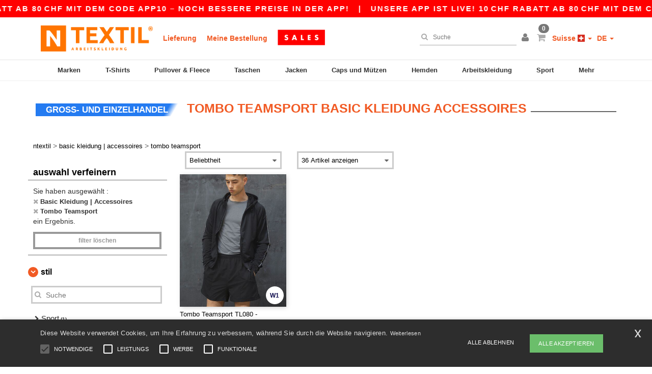

--- FILE ---
content_type: text/html; charset=utf-8
request_url: https://de.ntextil.ch/basic-kleidung-accessoires-c37029/tombo-teamsport-b22848
body_size: 28412
content:
<!DOCTYPE html>
<html lang="de-ch" xml:lang="de-ch" xmlns="http://www.w3.org/1999/xhtml">
<head>
<script src="https://assets.ntextil.ch/assets/helpers-58e770036fbb3fb3183c29d51a897f35bef1f7374e87574b231de0aa88a54e6b.js" type="module"></script>
<script src="https://assets.ntextil.ch/assets/jquery_ujs-ebc5471ec714d40f34b4122459b5f6e825b7919e4c54f6835319a7215bdf22cb.js" type="module"></script>
<meta charset="utf-8">
<meta content="width=device-width, initial-scale=1.0, maximum-scale=1.0" name="viewport">

<link as="image" fetchpriority="high" href="https://assets.ntextil.ch/assets/wordans_2024/wordans_logo_208-6f86e737d041b86632e7353ba440a4347e32c4d522df069aae4b992b1560e0ed.png" media="(max-width: 768px)" rel="preload">
<link as="image" fetchpriority="high" href="https://assets.ntextil.ch/assets/responsive/img_layout/wordans_logo_desktop/DE_480-d74b5808816ea4295f9d097cbc68892a99abc55645ea3c4393e097054949c99b.png" media="(min-width: 768.1px)" rel="preload">
<title>
Tombo Teamsport Basic Kleidung und Accessoires | Ntextil Suisse
</title>

    <script>
    // Define dataLayer and the gtag function.
    window.dataLayer = window.dataLayer || [];
    function gtag(){dataLayer.push(arguments);}

    // Set default consent to 'denied' as a placeholder
    gtag('consent', 'default', {
      'ad_storage': 'denied',
      'ad_user_data': 'denied',
      'ad_personalization': 'denied',
      'analytics_storage': 'denied',
      'personalization_storage': 'denied',
      'functionality_storage': 'denied',
      'security_storage': 'granted'
    });

    // set gtag consent data based on cookies
    function getCookie(name) {
        let value = "; " + document.cookie;
        let parts = value.split("; " + name + "=");
        if (parts.length === 2) return parts.pop().split(";").shift();
    }

    function update_gtag_consent(types) {
      var consent_update_data = new Object();
      if (types.includes("performance")) {
        consent_update_data['analytics_storage'] = 'granted';
        consent_update_data['ad_user_data'] = 'granted';
        consent_update_data['personalization_storage'] = 'granted';
      }
      if (types.includes("targeting")) {
        consent_update_data['ad_storage'] = 'granted';
        consent_update_data['ad_personalization'] = 'granted';
      }
      if (types.includes("functionality")) {
        consent_update_data['functionality_storage'] = 'granted';
      }

      if (Object.keys(consent_update_data).length>0) {
        gtag('consent', 'update', consent_update_data);
      }
    }

    cookie_consent = getCookie("cookie_consent");
    if (cookie_consent) {
      consent_types = JSON.parse(decodeURIComponent(cookie_consent));
      update_gtag_consent(consent_types);
    }

    </script>


    <script>
      function gtmDatalayerEvent(options) {}
    </script>

  <script async src="https://www.googletagmanager.com/gtag/js?id=G-JSW16HNYWZ"></script>
  <script>
    window.dataLayer = window.dataLayer || [];
    function gtag(){dataLayer.push(arguments);}
    gtag('js', new Date());

      gtag('config', 'G-JSW16HNYWZ', { 'anonymize_ip': true });


        gtag('event', 'view_item_list', {
          "send_to": "G-JSW16HNYWZ",
        });

      gtag('config', 'G-YRSKRQ45QX', { 'anonymize_ip': true });


        gtag('event', 'view_item_list', {
          "send_to": "G-YRSKRQ45QX",
        });


          gtag('config', 'AW-481707460', { 'anonymize_ip': true, 'allow_enhanced_conversions': true, 'server_container_url': 'https://server-side-tagging-2djpxrgfza-uc.a.run.app' });

    if (window.location.search.includes("utm_medium=Facebook")) {
        gtag('event', 'tracking', {'send_to': 'G-JSW16HNYWZ', 'event_category': "facebook"});
        gtag('event', 'tracking', {'send_to': 'G-YRSKRQ45QX', 'event_category': "facebook"});
    }
    if (window.location.search.includes("utm_medium=Pinterest")) {
        gtag('event', 'tracking', {'send_to': 'G-JSW16HNYWZ', 'event_category': "pinterest"});
        gtag('event', 'tracking', {'send_to': 'G-YRSKRQ45QX', 'event_category': "pinterest"});
    }

  </script>



<link rel="stylesheet" href="https://assets.ntextil.ch/assets/bootstrap-3.3.7.min-70c9d728e5bbb3ea18636ae61b561f9e65aadd986d398633a991b29e3202e67c.css" media="all" />

<link rel="stylesheet" href="https://assets.ntextil.ch/assets/smarty_all-c188a3df3301a3ef6b06983e8fbc666c2ce7ef161c0d57bafdf684afb865b295.css" media="all" />
<link rel="stylesheet" href="https://assets.ntextil.ch/assets/tailwind-849c2eb6272d25960fe5eaa37456a42a9c57a4f9600718c14c4d89f2da3ff76a.css" />
<link rel="stylesheet" href="https://assets.ntextil.ch/assets/embla-carousel-26bf9f74a14e6a7f15f00996332fb7a3826e1a4413e7181f188c4a76531ca28d.css" />
<script src="https://assets.ntextil.ch/assets/jquery-2.2.4.min-9b25dc3bf6bfd9a68866a5c95ee9afff221725e60eeecd44bd8a1c6b1eada73e.js"></script>
<script src="https://assets.ntextil.ch/assets/bootstrap-3.3.7.min-5391353b781af4c90da267f2148fb8c3b13647520070161a54869d19f486a495.js"></script>
<script src="https://assets.ntextil.ch/assets/jquery.browser.min-e1642f8566366f41cf89fee202c70dfa337b3b4f317750857127b75ae748c190.js" async="async"></script>
<script src="https://assets.ntextil.ch/assets/jquery.animate-enhanced.min-96b9c28c7ed3b24f695e900fa1a62992319fbb78a8bf565b42aa2a35d858bf86.js" async="async"></script>
<script src="https://assets.ntextil.ch/assets/clipboard.min-55680ff4f2cd87b3ea2008d083379b3362699271ebcacf840bf1cc069dd108a4.js" async="async" onload="loadClipboard()"></script>

<script src="https://assets.ntextil.ch/assets/smarty-1ace132e56404cc56e3364d01cbbcab69c4a013ba37894d708b8ba57a852ef15.js"></script>
<meta content="none" name="msapplication-config">
<meta content="yes" name="apple-mobile-web-app-capable">
<meta content="yes" name="mobile-web-app-capable">
<meta content="Ntextil" name="apple-mobile-web-app-title">
<meta content="#000000" name="theme-color">
<meta content="Ntextil" name="application-name">
<link href="/app-icon.png" rel="icon">
<link href="/app-icon.png" rel="apple-touch-icon">
<link href="/manifest.json" rel="manifest">
<link href="https://de.ntextil.ch/feeds/open_search.xml" rel="search" title="Content search" type="application/opensearchdescription+xml">
<meta content="Ntextil" name="og:site_name">
<meta content="website" property="og:type">
<meta content="https://de.ntextil.ch/basic-kleidung-accessoires-c37029/tombo-teamsport-b22848" property="og.url">
<meta content="Tombo Teamsport Basic Kleidung und Accessoires | Ntextil Suisse" property="og:title">
<meta content="Günstige Großhandel Basic Kleidung &amp; Accessoires. Mengenrabatte, kein Minimum. Kaufen Sie zu verrückten Großhandelspreisen mit schnellem Versand.
" property="og:description">


<meta content="de-ch" http-equiv="Content-Language">
<meta content="Günstige Großhandel Basic Kleidung &amp; Accessoires. Mengenrabatte, kein Minimum. Kaufen Sie zu verrückten Großhandelspreisen mit schnellem Versand.
" name="description">
<meta content="Basic Kleidung Accessoires, Tombo Teamsport" name="keywords">
<meta content="Copyright Ntextil - 2026" name="copyright">
<meta content="de.ntextil.ch" name="author">
<meta content="General" name="Rating">
<meta content="app-id=6754767522" name="apple-itunes-app">
<meta content="NOINDEX, NOFOLLOW" name="Robots">
<link rel="canonical" href="https://de.ntextil.ch/tombo-teamsport-b22848"/>



</head>


<body class="enable-animation topbar blank_products de-CH ntextil">
<div data-sitekey="6LdP994gAAAAAK7Nx2UH8Z6vF9uV-fT50u-oe9UO" id="recaptcha-script"></div>
<div class="topbar scrollable">
<div class="topbar-text-container topbar-animate-active">
<div class="topbar-text">
<span onclick="decode64AndRedirect('aHR0cHM6Ly9kZS5udGV4dGlsLmNoL2Rpc3BsYXkvbW9iaWxlX2FwcA==');" data-crypt="true">Unsere App ist live! 10 CHF Rabatt ab 80 CHF mit dem Code APP10 – Noch bessere Preise in der App!</span>
</div>

&nbsp;&nbsp;|&nbsp;&nbsp;
<div class="topbar-text">
<span onclick="decode64AndRedirect('aHR0cHM6Ly9kZS5udGV4dGlsLmNoL2Rpc3BsYXkvbW9iaWxlX2FwcA==');" data-crypt="true">Unsere App ist live! 10 CHF Rabatt ab 80 CHF mit dem Code APP10 – Noch bessere Preise in der App!</span>
</div>

&nbsp;&nbsp;|&nbsp;&nbsp;
<div class="topbar-text">
<span onclick="decode64AndRedirect('aHR0cHM6Ly9kZS5udGV4dGlsLmNoL2Rpc3BsYXkvbW9iaWxlX2FwcA==');" data-crypt="true">Unsere App ist live! 10 CHF Rabatt ab 80 CHF mit dem Code APP10 – Noch bessere Preise in der App!</span>
</div>

&nbsp;&nbsp;|&nbsp;&nbsp;
<div class="topbar-text">
<span onclick="decode64AndRedirect('aHR0cHM6Ly9kZS5udGV4dGlsLmNoL2Rpc3BsYXkvbW9iaWxlX2FwcA==');" data-crypt="true">Unsere App ist live! 10 CHF Rabatt ab 80 CHF mit dem Code APP10 – Noch bessere Preise in der App!</span>
</div>

&nbsp;&nbsp;|&nbsp;&nbsp;
<div class="topbar-text">
<span onclick="decode64AndRedirect('aHR0cHM6Ly9kZS5udGV4dGlsLmNoL2Rpc3BsYXkvbW9iaWxlX2FwcA==');" data-crypt="true">Unsere App ist live! 10 CHF Rabatt ab 80 CHF mit dem Code APP10 – Noch bessere Preise in der App!</span>
</div>

&nbsp;&nbsp;|&nbsp;&nbsp;
</div>
</div>
<style>
  body div.topbar {
    font-size: 15px;
  }
</style>

<div class="" id="wrapper">
<div class="header_b2c clearfix" id="header">
<header class="hidden-xs hidden-sm" id="topNav">
<div class="container">
<div class="left-header-b2c">
<ul class="pull-left nav nav-pills nav-second-main navbar-nav" id="marketplace-menu">
<!-- Logo -->
<li>
<a class="pull-left logo_b2c de-CH" href="https://de.ntextil.ch" style="background-image: url(&#39;/images/ntextil/logo_ntextil_de.png&#39;);" title="Logo Ntextil"></a>
</li>
<li><a TITLE="95% aller Bestellungen werden innerhalb von 48 Stunden" href="/shipping-information">Lieferung</a></li>
<li><a rel="nofollow" href="/bestellung">Meine Bestellung</a></li>
<a href="/select/sale/basic-kleidung-accessoires-c37029"><img alt="Outlet" style="max-height: 32px; vertical-align: text-top; padding-left: 5px;" src="https://assets.ntextil.ch/images/responsive/sales/de.png" /></a>
</ul>
</div>
<div class="right-side-header" style="float: right;">
<ul class="pull-right nav nav-pills nav-second-main">
<li class="search-icon">
<i class="fa fa-search" id="search-bar-icon"></i>
</li>
<li class="search search-box over-header">
<form action="/produkte" class="sb_wrapper wordans-search-box" method="get">
<input type="search" name="q" id="q" class="input form-control autocomplete-field" placeholder="Suche" aria-label="Suche" autocomplete="off" />
<div class="autocomplete-results mt-2 rounded-2xl grid-cols-2" data-brands="Marken" data-categories="Produktart" data-faqs="FAQ" data-no-results="Kein Ergebnis." data-search-url="/produkte" data-see-more-product-results-for="Weitere Produktergebnisse anzeigen für" data-suggestions="Suggestions"></div>

<div class="fa fa-times" id="closeSearch"></div>
</form>
</li>
<li>
<div class="hidden-guest" style="margin-top: 10px;">
<a class="dropdown-toggle" data-toggle="dropdown" href="#" style="color: black;" title="Hallo">
<i class="fa fa-user"></i>
</a>
<ul class="dropdown-menu">
<li>
<a rel="nofollow" href="/myaccount/profile"><i class="fa fa-user"></i>
Mein Account
</a></li>
<li>
<a rel="nofollow" href="/myaccount/carts"><i class="fa fa-cart-plus"></i>
Mein Warenkorb
</a></li>
<li>
<a rel="nofollow" href="/myaccount/orders"><i class="fa fa-list-ul"></i>
Meine Bestellungen
</a></li>
<li>
<a rel="nofollow" href="/myaccount/stock_notifications"><i class="fa fa-lightbulb-o"></i>
Lagerstand Benachrichtigungen
</a></li>
<li>
<a rel="nofollow" href="/myaccount/wishlist"><i class="fa fa-heart-o"></i>
Meine Wunschliste
</a></li>
<li class="user_affiliate_element">
<a class="user_affiliate_element" href="/affiliate"><i class="fa fa-smile-o"></i>
Ntextil Representative
</a></li>
<li>
<a class="container_account" data-method="delete" href="/logout" onclick="javascript:resetCookies();" rel="nofollow">
<i class="fa fa-power-off"></i>
Logout
</a>
</li>
</ul>
</div>
<div class="hidden-user" style="margin-top: 10px;">
<a class="container_account" data-toggle="modal" href="#signinModal" onclick="javascript:checkUsernameCookie();" role="button" style="color: black;">
<i class="fa fa-user" style="color: grey;"></i>
</a>
</div>
</li>
<li class="quick-cart">
<a href="https://de.ntextil.ch/checkout/show_cart" rel="nofollow">
<span class="badge btn-xs badge-corner checkout cart-qty-icon">0</span>
<i class="fa fa-shopping-cart"></i>
</a>
<div class="cart-preview">
<div id="loading">
<div class="double-bounce1"></div>
<div class="double-bounce2"></div>
</div>
</div>
<div class="cart-preview-async-partial">
<a rel="noindex, nofollow" class="async-partial-link" style="display: none;" data-remote="true" href="/cart-preview">.</a>
</div>
</li>
<li class="country-selector dropdown">
<a class="dropdown-toggle" data-toggle="dropdown" href="#" id="maincountry" title="Suisse T-shirt">
<span class="hidden-sm hidden-xs">
Suisse
</span>
<span>
<div class="fi fis fi-ch"></div>
</span>
<span class="caret"></span>
</a>
<ul class="dropdown-langs dropdown-menu">
<li>
<a title="Ntextil Austria" rel="nofollow" href="https://www.ntextil.at/?src=select"><div class="fi fi-at"></div>
Austria
</a></li>
<li>
<a title="Ntextil Belgium" rel="nofollow" href="https://www.ntextil.be/?src=select"><div class="fi fi-be"></div>
Belgium
</a></li>
<li>
<a title="Ntextil Bulgaria" rel="nofollow" href="https://www.ntextil.ca?src=select"><div class="fi fi-bg"></div>
Bulgaria
</a></li>
<li>
<a title="Ntextil Canada" rel="nofollow" href="https://www.ntextil.ca?src=select"><div class="fi fi-ca"></div>
Canada
</a></li>
<li>
<a title="Ntextil Switzerland" rel="nofollow" href="https://www.ntextil.ch/?src=select"><div class="fi fi-ch"></div>
Switzerland
</a></li>
<li>
<a title="Ntextil Czech Republic" rel="nofollow" href="https://en.ntextil.cz/?src=select"><div class="fi fi-cz"></div>
Czech Republic
</a></li>
<li>
<a title="Ntextil Deutschland" rel="nofollow" href="https://www.ntextil.de/?src=select"><div class="fi fi-de"></div>
Deutschland
</a></li>
<li>
<a title="Ntextil Denmark" rel="nofollow" href="https://www.ntextil.dk/?src=select"><div class="fi fi-dk"></div>
Denmark
</a></li>
<li>
<a title="Ntextil Spain" rel="nofollow" href="https://www.ntextil.es/?src=select"><div class="fi fi-es"></div>
Spain
</a></li>
<li>
<a title="Ntextil Finland" rel="nofollow" href="https://www.ntextil.fi/?src=select"><div class="fi fi-fi"></div>
Finland
</a></li>
<li>
<a title="Ntextil France" rel="nofollow" href="https://www.ntextil.fr/?src=select"><div class="fi fi-fr"></div>
France
</a></li>
<li>
<a title="Ntextil United Kingdom" rel="nofollow" href="https://www.ntextil.co.uk/?src=select"><div class="fi fi-gb"></div>
United Kingdom
</a></li>
<li>
<a title="Ntextil Greece" rel="nofollow" href="https://www.ntextil.ca?src=select"><div class="fi fi-gr"></div>
Greece
</a></li>
<li>
<a title="Ntextil Croatia" rel="nofollow" href="https://www.ntextil.ca?src=select"><div class="fi fi-hr"></div>
Croatia
</a></li>
<li>
<a title="Ntextil Ireland" rel="nofollow" href="https://www.ntextil.ie/?src=select"><div class="fi fi-ie"></div>
Ireland
</a></li>
<li>
<a title="Ntextil Italy" rel="nofollow" href="https://www.ntextil.it/?src=select"><div class="fi fi-it"></div>
Italy
</a></li>
<li>
<a title="Ntextil Luxembourg" rel="nofollow" href="https://www.ntextil.lu/?src=select"><div class="fi fi-lu"></div>
Luxembourg
</a></li>
<li>
<a title="Ntextil Netherlands" rel="nofollow" href="https://www.ntextil.nl/?src=select"><div class="fi fi-nl"></div>
Netherlands
</a></li>
<li>
<a title="Ntextil Norway" rel="nofollow" href="https://www.ntextil.no/?src=select"><div class="fi fi-no"></div>
Norway
</a></li>
<li>
<a title="Ntextil Poland" rel="nofollow" href="https://www.ntextil.pl/?src=select"><div class="fi fi-pl"></div>
Poland
</a></li>
<li>
<a title="Ntextil Portugal" rel="nofollow" href="https://www.ntextil.pt/?src=select"><div class="fi fi-pt"></div>
Portugal
</a></li>
<li>
<a title="Ntextil Romania" rel="nofollow" href="https://www.ntextil.ca?src=select"><div class="fi fi-ro"></div>
Romania
</a></li>
<li>
<a title="Ntextil Sweden" rel="nofollow" href="https://www.ntextil.se/?src=select"><div class="fi fi-se"></div>
Sweden
</a></li>
<li>
<a title="Ntextil USA" rel="nofollow" href="https://www.ntextil.com/?src=select"><div class="fi fi-us"></div>
USA
</a></li>
</ul>
</li>
<li class="language-selector dropdown" style="display: inline-block;">
<a class="dropdown-toggle" data-toggle="dropdown" href="#" id="mainlanguage" title="de">
<span>
DE
</span>
<span class="caret"></span>
</a>
<ul class="dropdown-langs dropdown-menu">
<li><a title="Ntextil Switzerland" rel="nofollow" href="https://www.ntextil.ch/?src=select">Français</a></li>
<li><a title="Ntextil Switzerland" rel="nofollow" href="https://de.ntextil.ch/?src=select">Deutsch</a></li>
<li><a title="Ntextil Switzerland" rel="nofollow" href="https://it.ntextil.ch/?src=select">Italian</a></li>
<li><a title="Ntextil Switzerland" rel="nofollow" href="https://en.ntextil.ch/?src=select">English</a></li>
</ul>
</li>
</ul>
</div>
</div>
</header>
<!-- Mobile Menu -->
<div class="navbar-collapse pull-right mobile-menu navbar-offcanvas hidden-lg hidden-md hidden-xl hide-search-extended" id="navbar-offcanvas">
<nav>
<div class="languages">
<div class="dropdown dropdown-toggle" id="languages-dropdown">
<div class="section-title">
Suisse
<div class="fi margin-left-10 fi-ch"></div>
</div>
</div>
<ul class="dropdown-menu languages-dropdown">
<li>
<a title="Ntextil Suisse Français" rel="nofollow" href="https://www.ntextil.ch/?src=select"><div class="fi fi-ch"></div>
Suisse Français
</a></li>
<li>
<a title="Ntextil Schweiz Deutsch" rel="nofollow" href="https://de.ntextil.ch/?src=select"><div class="fi fi-ch"></div>
Schweiz Deutsch
</a></li>
<li>
<a title="Ntextil Svizzera Italiana" rel="nofollow" href="https://it.ntextil.ch/?src=select"><div class="fi fi-ch"></div>
Svizzera Italiana
</a></li>
<li>
<a title="Ntextil Swiss English" rel="nofollow" href="https://en.ntextil.ch/?src=select"><div class="fi fi-ch"></div>
Swiss English
</a></li>
<li>
<a title="Ntextil Norway" rel="nofollow" href="https://www.ntextil.no/?src=select"><div class="fi fi-no"></div>
Norway
</a></li>
<li>
<a title="Ntextil Norway" rel="nofollow" href="https://www.ntextil.no/?src=select"><div class="fi fi-no"></div>
Norway
</a></li>
<li>
<a title="Ntextil Poland Polski" rel="nofollow" href="https://www.ntextil.pl/?src=select"><div class="fi fi-pl"></div>
Poland Polski
</a></li>
<li>
<a title="Ntextil Poland English" rel="nofollow" href="https://en.ntextil.pl/?src=select"><div class="fi fi-pl"></div>
Poland English
</a></li>
<li>
<a title="Ntextil Portugal Português" rel="nofollow" href="https://www.ntextil.pt/?src=select"><div class="fi fi-pt"></div>
Portugal Português
</a></li>
<li>
<a title="Ntextil Portugal English" rel="nofollow" href="https://en.ntextil.pt/?src=select"><div class="fi fi-pt"></div>
Portugal English
</a></li>
<li>
<a title="Ntextil Italy" rel="nofollow" href="https://www.ntextil.it/?src=select"><div class="fi fi-it"></div>
Italy
</a></li>
<li>
<a title="Ntextil Italy English" rel="nofollow" href="https://en.ntextil.it/?src=select"><div class="fi fi-it"></div>
Italy English
</a></li>
<li>
<a title="Ntextil Finland Suomalainen" rel="nofollow" href="https://www.ntextil.fi/?src=select"><div class="fi fi-fi"></div>
Finland Suomalainen
</a></li>
<li>
<a title="Ntextil Finland English" rel="nofollow" href="https://en.ntextil.fi/?src=select"><div class="fi fi-fi"></div>
Finland English
</a></li>
<li>
<a title="Ntextil Luxembourg Français" rel="nofollow" href="https://www.ntextil.lu/?src=select"><div class="fi fi-lu"></div>
Luxembourg Français
</a></li>
<li>
<a title="Ntextil Luxemburg Deutsch" rel="nofollow" href="https://de.ntextil.lu/?src=select"><div class="fi fi-lu"></div>
Luxemburg Deutsch
</a></li>
<li>
<a title="Ntextil Luxemburg English" rel="nofollow" href="https://en.ntextil.lu/?src=select"><div class="fi fi-lu"></div>
Luxemburg English
</a></li>
<li>
<a title="Ntextil Czech Republic English" rel="nofollow" href="https://en.ntextil.cz/?src=select"><div class="fi fi-cz"></div>
Czech Republic English
</a></li>
<li>
<a title="Ntextil Czech Republic" rel="nofollow" href="https://www.ntextil.cz/?src=select"><div class="fi fi-cz"></div>
Czech Republic
</a></li>
<li>
<a title="Ntextil Croatia" rel="nofollow" href="https://www.ntextil.ca?src=select"><div class="fi fi-hr"></div>
Croatia
</a></li>
<li>
<a title="Ntextil Croatia English" rel="nofollow" href="https://en.ntextil.hr/?src=select"><div class="fi fi-hr"></div>
Croatia English
</a></li>
<li>
<a title="Ntextil Greece" rel="nofollow" href="https://www.ntextil.ca?src=select"><div class="fi fi-gr"></div>
Greece
</a></li>
<li>
<a title="Ntextil Greece English" rel="nofollow" href="https://en.ntextil.gr/?src=select"><div class="fi fi-gr"></div>
Greece English
</a></li>
<li>
<a title="Ntextil Bulgaria" rel="nofollow" href="https://www.ntextil.ca?src=select"><div class="fi fi-bg"></div>
Bulgaria
</a></li>
<li>
<a title="Ntextil Bulgaria English" rel="nofollow" href="https://en.ntextil.bg/?src=select"><div class="fi fi-bg"></div>
Bulgaria English
</a></li>
<li>
<a title="Ntextil Romania" rel="nofollow" href="https://www.ntextil.ca?src=select"><div class="fi fi-ro"></div>
Romania
</a></li>
<li>
<a title="Ntextil Romania English" rel="nofollow" href="https://en.ntextil.ro/?src=select"><div class="fi fi-ro"></div>
Romania English
</a></li>
<li>
<a title="Ntextil Canada English" rel="nofollow" href="https://www.ntextil.ca?src=select"><div class="fi fi-ca"></div>
Canada English
</a></li>
<li>
<a title="Ntextil Canada Français" rel="nofollow" href="https://fr.ntextil.ca?src=select"><div class="fi fi-ca"></div>
Canada Français
</a></li>
<li>
<a title="Ntextil USA English" rel="nofollow" href="https://www.ntextil.com/?src=select"><div class="fi fi-us"></div>
USA English
</a></li>
<li>
<a title="Ntextil USA Español" rel="nofollow" href="https://es.ntextil.com/?src=select"><div class="fi fi-us"></div>
USA Español
</a></li>
<li>
<a title="Ntextil France" rel="nofollow" href="https://www.ntextil.fr/?src=select"><div class="fi fi-fr"></div>
France
</a></li>
<li>
<a title="Ntextil France English" rel="nofollow" href="https://en.ntextil.fr/?src=select"><div class="fi fi-fr"></div>
France English
</a></li>
<li>
<a title="Ntextil United Kingdom" rel="nofollow" href="https://www.ntextil.co.uk/?src=select"><div class="fi fi-gb"></div>
United Kingdom
</a></li>
<li>
<a title="Ntextil Belgique Français" rel="nofollow" href="https://www.ntextil.be/?src=select"><div class="fi fi-be"></div>
Belgique Français
</a></li>
<li>
<a title="Ntextil België Nederlands" rel="nofollow" href="https://nl.ntextil.be/?src=select"><div class="fi fi-be"></div>
België Nederlands
</a></li>
<li>
<a title="Ntextil Belgium English" rel="nofollow" href="https://en.ntextil.be/?src=select"><div class="fi fi-be"></div>
Belgium English
</a></li>
<li>
<a title="Ntextil España" rel="nofollow" href="https://www.ntextil.es/?src=select"><div class="fi fi-es"></div>
España
</a></li>
<li>
<a title="Ntextil Spain English" rel="nofollow" href="https://en.ntextil.es/?src=select"><div class="fi fi-es"></div>
Spain English
</a></li>
<li>
<a title="Ntextil Nederland" rel="nofollow" href="https://www.ntextil.nl/?src=select"><div class="fi fi-nl"></div>
Nederland
</a></li>
<li>
<a title="Ntextil Netherlands English" rel="nofollow" href="https://en.ntextil.nl/?src=select"><div class="fi fi-nl"></div>
Netherlands English
</a></li>
<li>
<a title="Ntextil Österreich" rel="nofollow" href="https://www.ntextil.at/?src=select"><div class="fi fi-at"></div>
Österreich
</a></li>
<li>
<a title="Ntextil Austria English" rel="nofollow" href="https://en.ntextil.at/?src=select"><div class="fi fi-at"></div>
Austria English
</a></li>
<li>
<a title="Ntextil Ireland" rel="nofollow" href="https://www.ntextil.ie/?src=select"><div class="fi fi-ie"></div>
Ireland
</a></li>
<li>
<a title="Ntextil Deutschland" rel="nofollow" href="https://www.ntextil.de/?src=select"><div class="fi fi-de"></div>
Deutschland
</a></li>
<li>
<a title="Ntextil German English" rel="nofollow" href="https://en.ntextil.de/?src=select"><div class="fi fi-de"></div>
German English
</a></li>
<li>
<a title="Ntextil Sweden Svenska" rel="nofollow" href="https://www.ntextil.se/?src=select"><div class="fi fi-se"></div>
Sweden Svenska
</a></li>
<li>
<a title="Ntextil Sweden English" rel="nofollow" href="https://en.ntextil.se/?src=select"><div class="fi fi-se"></div>
Sweden English
</a></li>
<li>
<a title="Ntextil Denmark" rel="nofollow" href="https://www.ntextil.dk/?src=select"><div class="fi fi-dk"></div>
Denmark
</a></li>
<li>
<a title="Ntextil Denmark" rel="nofollow" href="https://en.ntextil.dk/?src=select"><div class="fi fi-dk"></div>
Denmark
</a></li>
</ul>
</div>
<div class="mobile-menu-categories-summary">
<a href="/herren-g27">Herren</a>
<a href="/damen-g24">Damen</a>
<a href="/kinder-g10">Kinder</a>
</div>
<div class="categories-area">
<div class="category-title" style="border-top: 1px solid #ddd;">
<div class="section-title-no-after">
<div class="category_direct_link">
<a href="/brands/wholesale-brands">Unsere Marken</a>
</div>
</div>
</div>
<div class="category-title">
<div class="section-title-no-after">
<div class="category_direct_link">
<a href="/produkte?sort-order=neuheit">Neuheiten</a>
</div>
</div>
</div>
<div>
<h6 class="dropdown dropdown-toggle">
<div class="section-title">
Marken
</div>
</h6>
<ul class="dropdown-menu">
<li>
<a href="/atlantis-headwear-b45570">ATLANTIS HEADWEAR</a>
</li>
</ul>
<ul class="dropdown-menu">
<li>
<a href="/awdis-b45568">AWDIS</a>
</li>
</ul>
<ul class="dropdown-menu">
<li>
<a href="/awdis-just-hoods-b6376">AWDIS JUST HOODS</a>
</li>
</ul>
<ul class="dropdown-menu">
<li>
<a href="/awdis-so-denim-b26559">AWDIS SO DENIM</a>
</li>
</ul>
<ul class="dropdown-menu">
<li>
<a href="/armor-lux-b23454">Armor lux</a>
</li>
</ul>
<ul class="dropdown-menu">
<li>
<a href="/atlantis-b23828">Atlantis</a>
</li>
</ul>
<ul class="dropdown-menu">
<li>
<a href="/b-c-b6342">B&amp;C</a>
</li>
</ul>
<ul class="dropdown-menu">
<li>
<a href="/b-c-pro-b19015">B&amp;C Pro</a>
</li>
</ul>
<ul class="dropdown-menu">
<li>
<a href="/babybugz-b18655">Babybugz</a>
</li>
</ul>
<ul class="dropdown-menu">
<li>
<a href="/bag-base-b6343">Bag Base</a>
</li>
</ul>
<ul class="dropdown-menu">
<li>
<a href="/beechfield-b16577">Beechfield</a>
</li>
</ul>
<ul class="dropdown-menu">
<li>
<a href="/bella-canvas-b47">Bella+Canvas</a>
</li>
</ul>
<ul class="dropdown-menu">
<li>
<a href="/black-match-b23785">Black&amp;Match</a>
</li>
</ul>
<ul class="dropdown-menu">
<li>
<a href="/build-your-brand-b23881">Build Your Brand</a>
</li>
</ul>
<ul class="dropdown-menu">
<li>
<a href="/craghoppers-b16589">Craghoppers</a>
</li>
</ul>
<ul class="dropdown-menu">
<li>
<a href="/ecologie-b43149">ECOLOGIE</a>
</li>
</ul>
<ul class="dropdown-menu">
<li>
<a href="/excd-by-promodoro-b45661">EXCD BY PROMODORO</a>
</li>
</ul>
<ul class="dropdown-menu">
<li>
<a href="/estex-b43191">Estex</a>
</li>
</ul>
<ul class="dropdown-menu">
<li>
<a href="/fruit-of-the-loom-vintage-b45660">FRUIT OF THE LOOM VINTAGE</a>
</li>
</ul>
<ul class="dropdown-menu">
<li>
<a href="/finden-hales-b6346">Finden &amp; Hales</a>
</li>
</ul>
<ul class="dropdown-menu">
<li>
<a href="/flexfit-b16294">Flexfit</a>
</li>
</ul>
<ul class="dropdown-menu">
<li>
<a href="/front-row-b6347">Front row</a>
</li>
</ul>
<ul class="dropdown-menu">
<li>
<a href="/fruit-of-the-loom-b6348">Fruit of the Loom</a>
</li>
</ul>
<ul class="dropdown-menu">
<li>
<a href="/gildan-b34">Gildan</a>
</li>
</ul>
<ul class="dropdown-menu">
<li>
<a href="/henbury-b6349">Henbury</a>
</li>
</ul>
<ul class="dropdown-menu">
<li>
<a href="/herock-b23457">Herock</a>
</li>
</ul>
<ul class="dropdown-menu">
<li>
<a href="/jhk-b25196">JHK</a>
</li>
</ul>
<ul class="dropdown-menu">
<li>
<a href="/just-t-s-b45572">JUST T&#39;S</a>
</li>
</ul>
<ul class="dropdown-menu">
<li>
<a href="/just-cool-b25190">Just Cool</a>
</li>
</ul>
<ul class="dropdown-menu">
<li>
<a href="/karlowsky-b22359">Karlowsky</a>
</li>
</ul>
<ul class="dropdown-menu">
<li>
<a href="/korntex-b25205">Korntex</a>
</li>
</ul>
<ul class="dropdown-menu">
<li>
<a href="/label-serie-b23463">Label Serie</a>
</li>
</ul>
<ul class="dropdown-menu">
<li>
<a href="/larkwood-b6352">Larkwood</a>
</li>
</ul>
<ul class="dropdown-menu">
<li>
<a href="/mantis-b18670">Mantis</a>
</li>
</ul>
<ul class="dropdown-menu">
<li>
<a href="/mumbles-b6353">Mumbles</a>
</li>
</ul>
<ul class="dropdown-menu">
<li>
<a href="/new-morning-studios-b45658">NEW MORNING STUDIOS</a>
</li>
</ul>
<ul class="dropdown-menu">
<li>
<a href="/newgen-b43140">NEWGEN</a>
</li>
</ul>
<ul class="dropdown-menu">
<li>
<a href="/neutral-b25226">Neutral</a>
</li>
</ul>
<ul class="dropdown-menu">
<li>
<a href="/paredes-b42366">Paredes</a>
</li>
</ul>
<ul class="dropdown-menu">
<li>
<a href="/parks-b23466">Parks</a>
</li>
</ul>
<ul class="dropdown-menu">
<li>
<a href="/pen-duick-b23469">Pen Duick</a>
</li>
</ul>
<ul class="dropdown-menu">
<li>
<a href="/produkt-jack-jones-b45659">Produkt JACK &amp; JONES</a>
</li>
</ul>
<ul class="dropdown-menu">
<li>
<a href="/promodoro-b25171">Promodoro</a>
</li>
</ul>
<ul class="dropdown-menu">
<li>
<a href="/quadra-b6356">Quadra</a>
</li>
</ul>
<ul class="dropdown-menu">
<li>
<a href="/rica-lewis-b45635">RICA LEWIS</a>
</li>
</ul>
<ul class="dropdown-menu">
<li>
<a href="/regatta-b16631">Regatta</a>
</li>
</ul>
<ul class="dropdown-menu">
<li>
<a href="/result-b6357">Result</a>
</li>
</ul>
<ul class="dropdown-menu">
<li>
<a href="/russell-b6350">Russell</a>
</li>
</ul>
<ul class="dropdown-menu">
<li>
<a href="/russell-collection-b19555">Russell Collection</a>
</li>
</ul>
<ul class="dropdown-menu">
<li>
<a href="/sf-men-b22839">SF Men</a>
</li>
</ul>
<ul class="dropdown-menu">
<li>
<a href="/sf-mini-b22842">SF Mini</a>
</li>
</ul>
<ul class="dropdown-menu">
<li>
<a href="/sf-women-b23788">SF Women</a>
</li>
</ul>
<ul class="dropdown-menu">
<li>
<a href="/sans-etiquette-b23472">Sans Étiquette</a>
</li>
</ul>
<ul class="dropdown-menu">
<li>
<a href="/skinnifit-b6358">Skinnifit</a>
</li>
</ul>
<ul class="dropdown-menu">
<li>
<a href="/spiro-b6373">Spiro</a>
</li>
</ul>
<ul class="dropdown-menu">
<li>
<a href="/splashmacs-b18839">Splashmacs</a>
</li>
</ul>
<ul class="dropdown-menu">
<li>
<a href="/starworld-b23475">Starworld</a>
</li>
</ul>
<ul class="dropdown-menu">
<li>
<a href="/stedman-b6360">Stedman</a>
</li>
</ul>
<ul class="dropdown-menu">
<li>
<a href="/stormtech-b16663">Stormtech</a>
</li>
</ul>
<ul class="dropdown-menu">
<li>
<a href="/the-one-towelling-b45634">THE ONE TOWELLING</a>
</li>
</ul>
<ul class="dropdown-menu">
<li>
<a href="/tiger-b45573">TIGER</a>
</li>
</ul>
<ul class="dropdown-menu">
<li>
<a href="/tee-jays-b22338">Tee Jays</a>
</li>
</ul>
<ul class="dropdown-menu">
<li>
<a href="/tombo-b6361">Tombo</a>
</li>
</ul>
<ul class="dropdown-menu">
<li>
<a href="/tombo-teamsport-b22848">Tombo Teamsport</a>
</li>
</ul>
<ul class="dropdown-menu">
<li>
<a href="/towel-city-b6375">Towel city</a>
</li>
</ul>
<ul class="dropdown-menu">
<li>
<a href="/velilla-b43155">VELILLA</a>
</li>
</ul>
<ul class="dropdown-menu">
<li>
<a href="/vesti-b45636">VESTI</a>
</li>
</ul>
<ul class="dropdown-menu">
<li>
<a href="/westford-mill-b6363">Westford mill</a>
</li>
</ul>
<ul class="dropdown-menu">
<li>
<a href="/yoko-b18679">Yoko</a>
</li>
</ul>
</div>
<div>
<div class="mobile-menu-title dropdown dropdown-toggle" id="category_2729">
<div class="section-title" style="">
T-Shirts
</div>
</div>
<ul class="dropdown-menu">
<a href="/basic-kleidung-accessoires-c37029/kurzarm-s22034"><li>
Kurzarm
</li>
</a><a href="/basic-kleidung-accessoires-c37029/sporttops-s23540"><li>
Sporttops
</li>
</a><a href="/basic-kleidung-accessoires-c37029/langarm-s21954"><li>
Langarm
</li>
</a><a href="/basic-kleidung-accessoires-c37029/v-ausschnitt-s21679"><li>
V-Ausschnitt
</li>
</a><a href="/basic-kleidung-accessoires-c37029/rundhalsausschnitt-s21902"><li>
Rundhalsausschnitt
</li>
</a><a href="/basic-kleidung-accessoires-c37029/fur-sublimation-s21675"><li>
Für Sublimation
</li>
</a></ul>
</div>
<div>
<div class="mobile-menu-title dropdown dropdown-toggle" id="category_3668">
<div class="section-title" style="">
Pullover &amp; Fleece
</div>
</div>
<ul class="dropdown-menu">
<a href="/basic-kleidung-accessoires-c37029/hoodies-s21819"><li>
Hoodies
</li>
</a><a href="/basic-kleidung-accessoires-c37029/reissverschluss-s21743"><li>
Reißverschluss
</li>
</a><a href="/basic-kleidung-accessoires-c37029/rundhalsausschnitt-s21820"><li>
Rundhalsausschnitt
</li>
</a><a href="/basic-kleidung-accessoires-c37029/reissverschluss-kragen-s21948"><li>
Reißverschluss-Kragen
</li>
</a><a href="/basic-kleidung-accessoires-c37029/fleece-s23529"><li>
Fleece
</li>
</a><a href="/basic-kleidung-accessoires-c37029/v-ausschnitt-s21947"><li>
V-Ausschnitt
</li>
</a><a href="/basic-kleidung-accessoires-c37029/strickjacken-s21744"><li>
Strickjacken
</li>
</a><a href="/basic-kleidung-accessoires-c37029/stehkragen-s43505"><li>
Stehkragen
</li>
</a></ul>
</div>
<div>
<div class="mobile-menu-title dropdown dropdown-toggle" id="category_2737">
<div class="section-title" style="">
Taschen
</div>
</div>
<ul class="dropdown-menu">
<a href="/basic-kleidung-accessoires-c37029/tote-bag-s22171"><li>
Tote Bag
</li>
</a><a href="/basic-kleidung-accessoires-c37029/rucksack-s21845"><li>
Rucksack
</li>
</a><a href="/basic-kleidung-accessoires-c37029/andere-s22093"><li>
Andere
</li>
</a><a href="/basic-kleidung-accessoires-c37029/duffle-bag-s21842"><li>
Duffle Bag
</li>
</a><a href="/basic-kleidung-accessoires-c37029/reisetasche-s21854"><li>
Reisetasche
</li>
</a><a href="/basic-kleidung-accessoires-c37029/sporttasche-s22091"><li>
Sporttasche
</li>
</a><a href="/basic-kleidung-accessoires-c37029/turnbeutel-s21836"><li>
Turnbeutel
</li>
</a><a href="/basic-kleidung-accessoires-c37029/einkaufstasche-s43227"><li>
Einkaufstasche
</li>
</a><a href="/basic-kleidung-accessoires-c37029/laptoptasche-s21848"><li>
Laptoptasche
</li>
</a><a href="/basic-kleidung-accessoires-c37029/schultertasche-s21860"><li>
Schultertasche
</li>
</a><a href="/basic-kleidung-accessoires-c37029/umhangetasche-s21857"><li>
Umhängetasche
</li>
</a><a href="/basic-kleidung-accessoires-c37029/gurteltasche-s26767"><li>
Gürteltasche
</li>
</a><a href="/basic-kleidung-accessoires-c37029/geschenktasche-s43491"><li>
Geschenktasche
</li>
</a><a href="/basic-kleidung-accessoires-c37029/koffer-trolleys-s43110"><li>
Koffer &amp; Trolleys
</li>
</a><a href="/basic-kleidung-accessoires-c37029/flaschentasche-s21867"><li>
Flaschentasche
</li>
</a><a href="/basic-kleidung-accessoires-c37029/kuhlbox-s21861"><li>
Kühlbox
</li>
</a></ul>
</div>
<div>
<div class="mobile-menu-title dropdown dropdown-toggle" id="category_3669">
<div class="section-title" style="">
Jacken
</div>
</div>
<ul class="dropdown-menu">
<a href="/basic-kleidung-accessoires-c37029/softshell-jacken-s37023"><li>
Softshell-Jacken
</li>
</a><a href="/basic-kleidung-accessoires-c37029/thermowesten-s37038"><li>
Thermowesten
</li>
</a><a href="/basic-kleidung-accessoires-c37029/reflektierend-s22921"><li>
Reflektierend
</li>
</a><a href="/basic-kleidung-accessoires-c37029/parkas-s37037"><li>
Parkas
</li>
</a><a href="/basic-kleidung-accessoires-c37029/daunenjacken-s37035"><li>
Daunenjacken
</li>
</a><a href="/basic-kleidung-accessoires-c37029/fleecejacken-s37025"><li>
Fleecejacken
</li>
</a><a href="/basic-kleidung-accessoires-c37029/windjacken-s22217"><li>
Windjacken
</li>
</a><a href="/basic-kleidung-accessoires-c37029/isolationsjacken-s22235"><li>
Isolationsjacken
</li>
</a><a href="/basic-kleidung-accessoires-c37029/regenjacken-s22898"><li>
Regenjacken
</li>
</a><a href="/basic-kleidung-accessoires-c37029/armellose-jacken-s37031"><li>
Ärmellose Jacken
</li>
</a><a href="/basic-kleidung-accessoires-c37029/bomber-s22986"><li>
Bomber
</li>
</a><a href="/basic-kleidung-accessoires-c37029/sportjacken-s22220"><li>
Sportjacken
</li>
</a><a href="/basic-kleidung-accessoires-c37029/westen-s42404"><li>
Westen
</li>
</a><a href="/basic-kleidung-accessoires-c37029/3-in-1-s22901"><li>
3 in 1
</li>
</a><a href="/basic-kleidung-accessoires-c37029/ponchos-s43488"><li>
Ponchos
</li>
</a><a href="/basic-kleidung-accessoires-c37029/mikrofleecejacken-s22895"><li>
Mikrofleecejacken
</li>
</a><a href="/basic-kleidung-accessoires-c37029/hardshell-jacken-s22927"><li>
Hardshell-Jacken
</li>
</a><a href="/basic-kleidung-accessoires-c37029/jean-jacket-s43500"><li>
Jean jacket
</li>
</a></ul>
</div>
<div>
<div class="mobile-menu-title dropdown dropdown-toggle" id="category_2732">
<div class="section-title" style="">
Caps und Mützen
</div>
</div>
<ul class="dropdown-menu">
<a href="/basic-kleidung-accessoires-c37029/kappen-s21750"><li>
Kappen
</li>
</a><a href="/basic-kleidung-accessoires-c37029/mutzen-s21740"><li>
Mützen
</li>
</a><a href="/basic-kleidung-accessoires-c37029/snapback-caps-s23038"><li>
Snapback Caps
</li>
</a><a href="/basic-kleidung-accessoires-c37029/hute-s22106"><li>
Hüte
</li>
</a><a href="/basic-kleidung-accessoires-c37029/mesh-einsatz-s21790"><li>
Mesh-Einsatz
</li>
</a><a href="/basic-kleidung-accessoires-c37029/fidel-castro-kappen-s21882"><li>
Fidel Castro Kappen
</li>
</a><a href="/basic-kleidung-accessoires-c37029/camouflage-s21778"><li>
Camouflage
</li>
</a><a href="/basic-kleidung-accessoires-c37029/sportcaps-s21879"><li>
Sportcaps
</li>
</a><a href="/basic-kleidung-accessoires-c37029/kochmutzen-s26757"><li>
Kochmützen
</li>
</a><a href="/basic-kleidung-accessoires-c37029/stirnbander-s23237"><li>
Stirnbänder
</li>
</a><a href="/basic-kleidung-accessoires-c37029/twill-hute-s21873"><li>
Twill-Hüte
</li>
</a><a href="/basic-kleidung-accessoires-c37029/visor-s21876"><li>
Visor
</li>
</a><a href="/basic-kleidung-accessoires-c37029/flatcaps-s21870"><li>
Flatcaps
</li>
</a><a href="/basic-kleidung-accessoires-c37029/hood-s26771"><li>
Hood
</li>
</a><a href="/basic-kleidung-accessoires-c37029/strohhute-s21787"><li>
Strohhüte
</li>
</a><a href="/basic-kleidung-accessoires-c37029/andere-s22109"><li>
Andere
</li>
</a></ul>
</div>
<div>
<div class="mobile-menu-title dropdown dropdown-toggle" id="category_3671">
<div class="section-title" style="">
Hemden
</div>
</div>
<ul class="dropdown-menu">
<a href="/basic-kleidung-accessoires-c37029/langarm-s21832"><li>
Langarm
</li>
</a><a href="/basic-kleidung-accessoires-c37029/kurzarm-s21829"><li>
Kurzarm
</li>
</a><a href="/basic-kleidung-accessoires-c37029/oxford-hemden-s23526"><li>
Oxford Hemden
</li>
</a><a href="/basic-kleidung-accessoires-c37029/jeans-s21835"><li>
Jeans
</li>
</a></ul>
</div>
<div>
<div class="mobile-menu-title dropdown dropdown-toggle" id="category_16558">
<div class="section-title" style="">
Arbeitskleidung
</div>
</div>
<ul class="dropdown-menu">
<a href="/basic-kleidung-accessoires-c37029/arbeitskleidung-baugewerbe-handwerk-s43263"><li>
Arbeitskleidung Baugewerbe &amp; Handwerk
</li>
</a><a href="/basic-kleidung-accessoires-c37029/gastgewerbe-s43258"><li>
Gastgewerbe
</li>
</a><a href="/basic-kleidung-accessoires-c37029/anzuge-hosen-s43250"><li>
Anzüge &amp; Hosen
</li>
</a></ul>
</div>
<div>
<div class="mobile-menu-title dropdown dropdown-toggle" id="category_21796">
<div class="section-title" style="">
Sport
</div>
</div>
<ul class="dropdown-menu">
<a href="/basic-kleidung-accessoires-c37029/polos-shirts-s3667"><li>
Polos &amp; Shirts
</li>
</a><a href="/basic-kleidung-accessoires-c37029/shorts-s22157"><li>
Shorts
</li>
</a><a href="/basic-kleidung-accessoires-c37029/t-shirts-s21639"><li>
T-Shirts
</li>
</a><a href="/basic-kleidung-accessoires-c37029/rugby-s43131"><li>
Rugby
</li>
</a><a href="/basic-kleidung-accessoires-c37029/tanktops-s22154"><li>
Tanktops
</li>
</a><a href="/basic-kleidung-accessoires-c37029/sport-bhs-s23182"><li>
Sport-BHs
</li>
</a><a href="/basic-kleidung-accessoires-c37029/hoodies-s23185"><li>
Hoodies
</li>
</a><a href="/basic-kleidung-accessoires-c37029/sporthosen-s22146"><li>
Sporthosen
</li>
</a><a href="/basic-kleidung-accessoires-c37029/tanktops-s23179"><li>
Tanktops
</li>
</a><a href="/basic-kleidung-accessoires-c37029/jacken-s43518"><li>
Jacken
</li>
</a><a href="/basic-kleidung-accessoires-c37029/poloshirts-s21657"><li>
Poloshirts
</li>
</a><a href="/basic-kleidung-accessoires-c37029/sportrocke-s23195"><li>
Sportröcke
</li>
</a><a href="/basic-kleidung-accessoires-c37029/sport-zubehor-s22008"><li>
Sport Zubehör
</li>
</a><a href="/basic-kleidung-accessoires-c37029/accessoires-s42391"><li>
Accessoires
</li>
</a><a href="/basic-kleidung-accessoires-c37029/bademode-s42413"><li>
Bademode
</li>
</a><a href="/basic-kleidung-accessoires-c37029/fussball-s43134"><li>
Fußball
</li>
</a><a href="/basic-kleidung-accessoires-c37029/caps-s43515"><li>
Caps
</li>
</a></ul>
</div>
<div>
<div class="mobile-menu-title dropdown dropdown-toggle" id="category_37029">
<div class="section-title">
Mehr
</div>
</div>
<ul class="dropdown-menu">
<a href="/produkte"><li>
Hosen und Shorts
</li>
</a><a href="/produkte"><li>
Zubehör
</li>
</a><a href="/produkte"><li>
Langarm
</li>
</a><a href="/produkte"><li>
Strampler
</li>
</a><a href="/produkte"><li>
Poloshirts
</li>
</a><a href="/produkte"><li>
Schlafanzüge
</li>
</a></ul>
</div>
<div class="clearfix clear-fix"></div>
</div>
<div class="mobile-menu-items">
<a href="/bestellung">Meine Bestellung</a>
<a href="/display/faqs">FAQ</a>
<a title="95% aller Bestellungen werden innerhalb von 48 Stunden" href="/versandmethoden">Lieferung</a>
<a href="/bulk_orders">Großauftrag?</a>
<a href="/who-are-we">Wer wir sind</a>
<a href="/kontakt">Kontaktieren Sie uns</a>
<a href="/produkte">Unser Katalog</a>
</div>

</nav>
</div>
<header class="mobile hidden-lg hidden-md hidden-xl">
<div class="left-side-header">
<a aria-label="menu" class="menu-button navbar-toggle offcanvas-toggle visible-xs visible-sm" data-target="#navbar-offcanvas" data-toggle="offcanvas">
<i aria-hidden class="fa fa-bars"></i>
</a>
</div>
<div class="center-side-header">
<a href="https://de.ntextil.ch/" id="website-logo" title="Logo Ntextil">
<img alt="Ntextil Logo" src="https://assets.ntextil.ch/images/ntextil/logo_ntextil.png" />
</a>
</div>
<div class="right-side-header">
<div class="hidden-guest">
<a class="dropdown-toggle" data-toggle="dropdown" href="#" style="color: black;" title="Hallo">
<i class="fa fa-user"></i>
<ul class="dropdown-menu my_account_menu_mobile">
<li>
<a rel="nofollow" href="/myaccount/profile"><i class="fa fa-user"></i>
Mein Account
</a></li>
<li>
<a rel="nofollow" href="/myaccount/carts"><i class="fa fa-cart-plus"></i>
Mein Warenkorb
</a></li>
<li>
<a rel="nofollow" href="/myaccount/orders"><i class="fa fa-list-ul"></i>
Meine Bestellungen
</a></li>
<li>
<a rel="nofollow" href="/myaccount/stock_notifications"><i class="fa fa-lightbulb-o"></i>
Lagerstand Benachrichtigungen
</a></li>
<li>
<a rel="nofollow" href="/myaccount/wishlist"><i class="fa fa-heart-o"></i>
Meine Wunschliste
</a></li>
<li class="user_affiliate_element">
<a class="user_affiliate_element" href="/affiliate"><i class="fa fa-smile-o"></i>
Ntextil Representative
</a></li>
<li>
<a class="container_account" data-method="delete" href="/logout" onclick="javascript:resetCookies();" rel="nofollow">
<i class="fa fa-power-off"></i>
Logout
</a>
</li>
</ul>
</a>
</div>
<div class="hidden-user">
<a class="container_account" data-toggle="modal" href="#signinModal" onclick="javascript:checkUsernameCookie();" role="button" style="color: black;">
<i class="fa fa-user"></i>
</a>
</div>
<span class="vertical_bar">|</span>
<a class="cart-qty" href="https://de.ntextil.ch/checkout/show_cart" rel="nofollow">
<span class="badge btn-xs badge-corner checkout cart-qty-icon">0</span>
<i class="fa fa-shopping-cart"></i>
</a>
<ul style="margin:0; padding:0;">
<li class="search-icon">
<i class="fa fa-search" id="search-bar-icon"></i>
</li>
<li class="search search-box over-header">
<form action="/produkte" class="sb_wrapper wordans-search-box" method="get">
<input type="search" name="q" id="q" class="input form-control autocomplete-field" placeholder="Suche nach produkten" aria-label="Suche nach produkten" />
<div class="autocomplete-results mt-2 rounded-2xl grid-cols-2" data-brands="Marken" data-categories="Produktart" data-faqs="FAQ" data-no-results="Kein Ergebnis." data-search-url="/produkte" data-see-more-product-results-for="Weitere Produktergebnisse anzeigen für" data-suggestions="Suggestions"></div>

<div class="fa fa-times" id="closeSearch"></div>
</form>
</li>
</ul>
</div>
</header>

</div>
<section class="content marketplace-header hidden-xs hidden-sm">
<header>
<div class="container">
<div class="navbar-collapse navbar-offcanvas">
<ul class="nav navbar-nav" id="marketplace-menu">
<li class="dropdown mega-menu">
<a class="category_brands dropdown-toggle native-links-menu" href="/brands/wholesale-brands">Marken</a>
<div class="dropdown-menu container">
<div class="col-md-3 categories cat-row-1">
<div class="category marque">
<div class="category_title">A-E</div>
<div>
<a href="/atlantis-headwear-b45570">ATLANTIS HEADWEAR
</a></div>
<div>
<a href="/awdis-b45568">AWDIS
</a></div>
<div>
<a href="/awdis-just-hoods-b6376">AWDIS JUST HOODS
</a></div>
<div>
<a href="/awdis-so-denim-b26559">AWDIS SO DENIM
</a></div>
<div>
<a href="/armor-lux-b23454">Armor lux
</a></div>
<div>
<a href="/atlantis-b23828">Atlantis
</a></div>
<div>
<a href="/b-c-b6342">B&amp;C
</a></div>
<div>
<a href="/b-c-pro-b19015">B&amp;C Pro
</a></div>
<div>
<a href="/babybugz-b18655">Babybugz
</a></div>
<div>
<a href="/bag-base-b6343">Bag Base
</a></div>
<div>
<a href="/beechfield-b16577">Beechfield
</a></div>
<div>
<a href="/bella-canvas-b47">Bella+Canvas
</a></div>
<div>
<a href="/black-match-b23785">Black&amp;Match
</a></div>
<div>
<a href="/build-your-brand-b23881">Build Your Brand
</a></div>
<div>
<a href="/craghoppers-b16589">Craghoppers
</a></div>
<div>
<a href="/ecologie-b43149">ECOLOGIE
</a></div>
<div>
<a href="/excd-by-promodoro-b45661">EXCD BY PROMODORO
</a></div>
<div>
<a href="/estex-b43191">Estex
</a></div>
</div>
</div>
<div class="col-md-3 categories cat-row-2">
<div class="category marque">
<div class="category_title">F-O</div>
<div>
<a href="/fruit-of-the-loom-vintage-b45660">FRUIT OF THE LOOM VINTAGE
</a></div>
<div>
<a href="/finden-hales-b6346">Finden &amp; Hales
</a></div>
<div>
<a href="/flexfit-b16294">Flexfit
</a></div>
<div>
<a href="/front-row-b6347">Front row
</a></div>
<div>
<a href="/fruit-of-the-loom-b6348">Fruit of the Loom
</a></div>
<div>
<a href="/gildan-b34">Gildan
</a></div>
<div>
<a href="/henbury-b6349">Henbury
</a></div>
<div>
<a href="/herock-b23457">Herock
</a></div>
<div>
<a href="/jhk-b25196">JHK
</a></div>
<div>
<a href="/just-t-s-b45572">JUST T&#39;S
</a></div>
<div>
<a href="/just-cool-b25190">Just Cool
</a></div>
<div>
<a href="/karlowsky-b22359">Karlowsky
</a></div>
<div>
<a href="/korntex-b25205">Korntex
</a></div>
<div>
<a href="/label-serie-b23463">Label Serie
</a></div>
<div>
<a href="/larkwood-b6352">Larkwood
</a></div>
<div>
<a href="/mantis-b18670">Mantis
</a></div>
<div>
<a href="/mumbles-b6353">Mumbles
</a></div>
<div>
<a href="/new-morning-studios-b45658">NEW MORNING STUDIOS
</a></div>
<div>
<a href="/newgen-b43140">NEWGEN
</a></div>
<div>
<a href="/neutral-b25226">Neutral
</a></div>
</div>
</div>
<div class="col-md-3 categories cat-row-3">
<div class="category marque">
<div class="category_title">P-S</div>
<div>
<a href="/paredes-b42366">Paredes
</a></div>
<div>
<a href="/parks-b23466">Parks
</a></div>
<div>
<a href="/pen-duick-b23469">Pen Duick
<span class="alert-info">PREMIUM</span>
</a></div>
<div>
<a href="/produkt-jack-jones-b45659">Produkt JACK &amp; JONES
</a></div>
<div>
<a href="/promodoro-b25171">Promodoro
</a></div>
<div>
<a href="/quadra-b6356">Quadra
</a></div>
<div>
<a href="/rica-lewis-b45635">RICA LEWIS
</a></div>
<div>
<a href="/regatta-b16631">Regatta
</a></div>
<div>
<a href="/result-b6357">Result
</a></div>
<div>
<a href="/russell-b6350">Russell
</a></div>
<div>
<a href="/russell-collection-b19555">Russell Collection
</a></div>
<div>
<a href="/sf-men-b22839">SF Men
</a></div>
<div>
<a href="/sf-mini-b22842">SF Mini
</a></div>
<div>
<a href="/sf-women-b23788">SF Women
</a></div>
<div>
<a href="/sans-etiquette-b23472">Sans Étiquette
</a></div>
<div>
<a href="/skinnifit-b6358">Skinnifit
</a></div>
<div>
<a href="/spiro-b6373">Spiro
</a></div>
<div>
<a href="/splashmacs-b18839">Splashmacs
</a></div>
<div>
<a href="/starworld-b23475">Starworld
</a></div>
<div>
<a href="/stedman-b6360">Stedman
</a></div>
<div>
<a href="/stormtech-b16663">Stormtech
</a></div>
</div>
</div>
<div class="col-md-3 categories cat-row-4">
<div class="category marque">
<div class="category_title">T-Z</div>
<div>
<a href="/the-one-towelling-b45634">THE ONE TOWELLING
<span class="alert-danger">NEU</span>
</a></div>
<div>
<a href="/tiger-b45573">TIGER
</a></div>
<div>
<a href="/tee-jays-b22338">Tee Jays
</a></div>
<div>
<a href="/tombo-b6361">Tombo
</a></div>
<div>
<a href="/tombo-teamsport-b22848">Tombo Teamsport
</a></div>
<div>
<a href="/towel-city-b6375">Towel city
</a></div>
<div>
<a href="/velilla-b43155">VELILLA
<span class="alert-danger">NEU</span>
</a></div>
<div>
<a href="/vesti-b45636">VESTI
</a></div>
<div>
<a href="/westford-mill-b6363">Westford mill
</a></div>
<div>
<a href="/yoko-b18679">Yoko
</a></div>
</div>
</div>
</div>

</li>
<li class="dropdown mega-menu">
<a class="category_2729 native-links-menu" href="/basic-kleidung-accessoires-c37029/t-shirts-s2729">T-Shirts</a>
<div class="dropdown-menu container">
<div class="row">
<div class="categories cat-row-1 col-md-3">
<div class="category">
<div class="category_title">
Zielgruppe
</div>
<div class="control-group">
<a href="/basic-kleidung-accessoires-c37029/t-shirts-s2729/unisex-g4789">Unisex (135)</a>
</div>
<div class="control-group">
<a href="/basic-kleidung-accessoires-c37029/t-shirts-s2729/herren-g27">Herren (219)</a>
</div>
<div class="control-group">
<a href="/basic-kleidung-accessoires-c37029/t-shirts-s2729/damen-g24">Damen (196)</a>
</div>
<div class="control-group">
<a href="/basic-kleidung-accessoires-c37029/t-shirts-s2729/kinder-g10">Kinder (17)</a>
</div>
<div class="control-group">
<a href="/basic-kleidung-accessoires-c37029/t-shirts-s2729/baby-g16549">Baby (5)</a>
</div>
</div>
</div>
<div class="categories cat-row-1 col-md-3">
<div class="category">
<div class="category_title">
Stil
</div>
<div class="control-group">
<a href="/basic-kleidung-accessoires-c37029/kurzarm-s22034">Kurzarm (117)
</a></div>
<div class="control-group">
<a href="/basic-kleidung-accessoires-c37029/sporttops-s23540">Sporttops (43)
</a></div>
<div class="control-group">
<a href="/basic-kleidung-accessoires-c37029/langarm-s21954">Langarm (32)
</a></div>
<div class="control-group">
<a href="/basic-kleidung-accessoires-c37029/v-ausschnitt-s21679">V-Ausschnitt (30)
</a></div>
<div class="control-group">
<a href="/basic-kleidung-accessoires-c37029/rundhalsausschnitt-s21902">Rundhalsausschnitt (8)
</a></div>
<div class="control-group">
<a href="/basic-kleidung-accessoires-c37029/fur-sublimation-s21675">Für Sublimation (2)
</a></div>
</div>
</div>
<div class="categories cat-row-2 col-md-3">
<div class="category">
<div class="category_title">
Grammatur
</div>
<div class="control-group">
<span onclick="decode64AndRedirect('L2Jhc2ljLWtsZWlkdW5nLWFjY2Vzc29pcmVzLWMzNzAyOS90LXNoaXJ0cy1zMjcyOS9ncmFtbWFnZS0wLTE0NQ==');" data-crypt="true">bis 145g/m² (53)</span>
</div>
<div class="control-group">
<span onclick="decode64AndRedirect('L2Jhc2ljLWtsZWlkdW5nLWFjY2Vzc29pcmVzLWMzNzAyOS90LXNoaXJ0cy1zMjcyOS9ncmFtbWFnZS0xNDUtMTY1');" data-crypt="true">von 145 bis 165g/m² (98)</span>
</div>
<div class="control-group">
<span onclick="decode64AndRedirect('L2Jhc2ljLWtsZWlkdW5nLWFjY2Vzc29pcmVzLWMzNzAyOS90LXNoaXJ0cy1zMjcyOS9ncmFtbWFnZS0xNjUtMTk1');" data-crypt="true">von 165 bis 195g/m² (69)</span>
</div>
<div class="control-group">
<span onclick="decode64AndRedirect('L2Jhc2ljLWtsZWlkdW5nLWFjY2Vzc29pcmVzLWMzNzAyOS90LXNoaXJ0cy1zMjcyOS9ncmFtbWFnZS0xOTUtOTk5OQ==');" data-crypt="true">195g/m² und mehr (31)</span>
</div>
</div>
<div class="category">
<div class="category_title">
Optionen
</div>
<div class="control-group">
<span onclick="decode64AndRedirect('L2Jhc2ljLWtsZWlkdW5nLWFjY2Vzc29pcmVzLWMzNzAyOS90LXNoaXJ0cy1zMjcyOS90ZWFyLWF3YXktbzI=');" data-crypt="true">Tear Away (39)</span>
</div>
<div class="control-group">
<span onclick="decode64AndRedirect('L2Jhc2ljLWtsZWlkdW5nLWFjY2Vzc29pcmVzLWMzNzAyOS90LXNoaXJ0cy1zMjcyOS9vcmdhbmljLW81');" data-crypt="true">Organic (30)</span>
</div>
<div class="control-group">
<span onclick="decode64AndRedirect('L2Jhc2ljLWtsZWlkdW5nLWFjY2Vzc29pcmVzLWMzNzAyOS90LXNoaXJ0cy1zMjcyOS90YWdsZXNzLW82');" data-crypt="true">Tagless (47)</span>
</div>
<div class="control-group">
<span onclick="decode64AndRedirect('L2Jhc2ljLWtsZWlkdW5nLWFjY2Vzc29pcmVzLWMzNzAyOS90LXNoaXJ0cy1zMjcyOS93YXNjaGJhci1hdWYtNjAtYy1vNDY=');" data-crypt="true">Waschbar auf 60°C (10)</span>
</div>
<div class="control-group">
<span onclick="decode64AndRedirect('L2Jhc2ljLWtsZWlkdW5nLWFjY2Vzc29pcmVzLWMzNzAyOS90LXNoaXJ0cy1zMjcyOS9jcmFmdC1jb25zdHJ1Y3Rpb24tbzQ5');" data-crypt="true">Craft / Construction (5)</span>
</div>
<div class="control-group">
<span onclick="decode64AndRedirect('L2Jhc2ljLWtsZWlkdW5nLWFjY2Vzc29pcmVzLWMzNzAyOS90LXNoaXJ0cy1zMjcyOS90cmFuc3BvcnQtbG9naXN0aWNzLW81Mw==');" data-crypt="true">Transport / Logistics (5)</span>
</div>
<div class="control-group">
<span onclick="decode64AndRedirect('L2Jhc2ljLWtsZWlkdW5nLWFjY2Vzc29pcmVzLWMzNzAyOS90LXNoaXJ0cy1zMjcyOS9uZXVlLXByb2R1a3RlLW81Ng==');" data-crypt="true">Neue Produkte (49)</span>
</div>
</div>
</div>
<div class="col-md-3 categories cat-row-3 col-brands">
<div class="category marque">
<div class="category_title">
Marken
</div>
<div class="control-group">
<a href="/basic-kleidung-accessoires-c37029/gildan-b34/t-shirts-s2729">Gildan
</a></div>
<div class="control-group">
<a href="/basic-kleidung-accessoires-c37029/fruit-of-the-loom-b6348/t-shirts-s2729">Fruit of the Loom
</a></div>
<div class="control-group">
<a href="/basic-kleidung-accessoires-c37029/b-c-b6342/t-shirts-s2729">B&amp;C
</a></div>
<div class="control-group">
<a href="/basic-kleidung-accessoires-c37029/jhk-b25196/t-shirts-s2729">JHK
</a></div>
<div class="control-group">
<a href="/basic-kleidung-accessoires-c37029/starworld-b23475/t-shirts-s2729">Starworld
</a></div>
<div class="control-group">
<a href="/basic-kleidung-accessoires-c37029/build-your-brand-b23881/t-shirts-s2729">Build Your Brand
</a></div>
<div class="control-group">
<a href="/basic-kleidung-accessoires-c37029/russell-b6350/t-shirts-s2729">Russell
</a></div>
<div class="control-group">
<a href="/basic-kleidung-accessoires-c37029/tombo-b6361/t-shirts-s2729">Tombo
</a></div>
<div class="control-group">
<a href="/basic-kleidung-accessoires-c37029/stedman-b6360/t-shirts-s2729">Stedman
</a></div>
<div class="control-group">
<a href="/basic-kleidung-accessoires-c37029/henbury-b6349/t-shirts-s2729">Henbury
</a></div>
<div class="control-group">
<a href="/basic-kleidung-accessoires-c37029/t-shirts-s2729">Mehr</a>
</div>
</div>
</div>
</div>
<hr>
<footer>
<div class="row products">
<div class="product-small col-md-4">
<a class="product-small" href="/fruit-of-the-loom-sc230-t-shirt-herren-kurzarm-54336"><div class="image-holder">
<img alt="Fruit of the Loom SC230 - T-Shirt Herren Kurzarm" class="img-responsive" loading="lazy" src="https://assets.ntextil.ch/files/models/2016/6/16/54336/54336_small.jpg?1732485078" />
</div>
<div class="infos-holder">
<div class="description">
Fruit of the Loom SC230 - T-Shirt Herren Kurzarm
</div>
<div class="price">
2,85 CHF
</div>
</div>
</a>
</div>
<div class="product-small col-md-4">
<a class="product-small" href="/gildan-gn180-schweres-baumwoll-t-shirt-herren-53850"><div class="image-holder">
<img alt="Gildan GN180 - Schweres Baumwoll T-Shirt Herren" class="img-responsive" loading="lazy" src="https://assets.ntextil.ch/files/models/2016/6/16/53850/53850_small.jpg?1732485096" />
</div>
<div class="infos-holder">
<div class="description">
Gildan GN180 - Schweres Baumwoll T-Shirt Herren
</div>
<div class="price">
3,03 CHF
</div>
</div>
</a>
</div>
<div class="product-small col-md-4">
<a class="product-small" href="/fruit-of-the-loom-sc220-herren-t-shirt-rundhalsausschnitt-54330"><div class="image-holder">
<img alt="Fruit of the Loom SC220 - Herren T-Shirt Rundhalsausschnitt" class="img-responsive" loading="lazy" src="https://assets.ntextil.ch/files/models/2016/6/16/54330/54330_small.jpg?1732485143" />
</div>
<div class="infos-holder">
<div class="description">
Fruit of the Loom SC220 - Herren T-Shirt Rundhalsausschnitt
</div>
<div class="price">
2,49 CHF
</div>
</div>
</a>
</div>
<div class="clear"></div>
</div>
</footer>
</div>

</li>
<li class="dropdown mega-menu">
<a class="category_3668 native-links-menu" href="/basic-kleidung-accessoires-c37029/pullover-fleece-s3668">Pullover &amp; Fleece</a>
<div class="dropdown-menu container">
<div class="row">
<div class="categories cat-row-1 col-md-3">
<div class="category">
<div class="category_title">
Zielgruppe
</div>
<div class="control-group">
<a href="/basic-kleidung-accessoires-c37029/pullover-fleece-s3668/unisex-g4789">Unisex (174)</a>
</div>
<div class="control-group">
<a href="/basic-kleidung-accessoires-c37029/pullover-fleece-s3668/herren-g27">Herren (267)</a>
</div>
<div class="control-group">
<a href="/basic-kleidung-accessoires-c37029/pullover-fleece-s3668/damen-g24">Damen (199)</a>
</div>
<div class="control-group">
<a href="/basic-kleidung-accessoires-c37029/pullover-fleece-s3668/kinder-g10">Kinder (14)</a>
</div>
</div>
</div>
<div class="categories cat-row-1 col-md-3">
<div class="category">
<div class="category_title">
Stil
</div>
<div class="control-group">
<a href="/basic-kleidung-accessoires-c37029/hoodies-s21819">Hoodies (109)
</a></div>
<div class="control-group">
<a href="/basic-kleidung-accessoires-c37029/reissverschluss-s21743">Reißverschluss (68)
</a></div>
<div class="control-group">
<a href="/basic-kleidung-accessoires-c37029/rundhalsausschnitt-s21820">Rundhalsausschnitt (67)
</a></div>
<div class="control-group">
<a href="/basic-kleidung-accessoires-c37029/reissverschluss-kragen-s21948">Reißverschluss-Kragen (23)
</a></div>
<div class="control-group">
<a href="/basic-kleidung-accessoires-c37029/fleece-s23529">Fleece (15)
</a></div>
<div class="control-group">
<a href="/basic-kleidung-accessoires-c37029/v-ausschnitt-s21947">V-Ausschnitt (10)
</a></div>
<div class="control-group">
<a href="/basic-kleidung-accessoires-c37029/strickjacken-s21744">Strickjacken (3)
</a></div>
<div class="control-group">
<a href="/basic-kleidung-accessoires-c37029/stehkragen-s43505">Stehkragen (3)
</a></div>
</div>
</div>
<div class="categories cat-row-2 col-md-3">
<div class="category">
<div class="category_title">
Grammatur
</div>
<div class="control-group">
<span onclick="decode64AndRedirect('L2Jhc2ljLWtsZWlkdW5nLWFjY2Vzc29pcmVzLWMzNzAyOS9wdWxsb3Zlci1mbGVlY2UtczM2NjgvZ3JhbW1hZ2UtMC0yMjA=');" data-crypt="true">bis 220g/m² (13)</span>
</div>
<div class="control-group">
<span onclick="decode64AndRedirect('L2Jhc2ljLWtsZWlkdW5nLWFjY2Vzc29pcmVzLWMzNzAyOS9wdWxsb3Zlci1mbGVlY2UtczM2NjgvZ3JhbW1hZ2UtMjIwLTI2MA==');" data-crypt="true">von 220 bis 260g/m² (18)</span>
</div>
<div class="control-group">
<span onclick="decode64AndRedirect('L2Jhc2ljLWtsZWlkdW5nLWFjY2Vzc29pcmVzLWMzNzAyOS9wdWxsb3Zlci1mbGVlY2UtczM2NjgvZ3JhbW1hZ2UtMjYwLTI5MA==');" data-crypt="true">von 260 bis 290g/m² (128)</span>
</div>
<div class="control-group">
<span onclick="decode64AndRedirect('L2Jhc2ljLWtsZWlkdW5nLWFjY2Vzc29pcmVzLWMzNzAyOS9wdWxsb3Zlci1mbGVlY2UtczM2NjgvZ3JhbW1hZ2UtMjkwLTk5OTk=');" data-crypt="true">290g/m² und mehr (88)</span>
</div>
</div>
<div class="category">
<div class="category_title">
Optionen
</div>
<div class="control-group">
<span onclick="decode64AndRedirect('L2Jhc2ljLWtsZWlkdW5nLWFjY2Vzc29pcmVzLWMzNzAyOS9wdWxsb3Zlci1mbGVlY2UtczM2NjgvdGVhci1hd2F5LW8y');" data-crypt="true">Tear Away (14)</span>
</div>
<div class="control-group">
<span onclick="decode64AndRedirect('L2Jhc2ljLWtsZWlkdW5nLWFjY2Vzc29pcmVzLWMzNzAyOS9wdWxsb3Zlci1mbGVlY2UtczM2Njgvb3JnYW5pYy1vNQ==');" data-crypt="true">Organic (16)</span>
</div>
<div class="control-group">
<span onclick="decode64AndRedirect('L2Jhc2ljLWtsZWlkdW5nLWFjY2Vzc29pcmVzLWMzNzAyOS9wdWxsb3Zlci1mbGVlY2UtczM2NjgvdGFnbGVzcy1vNg==');" data-crypt="true">Tagless (32)</span>
</div>
<div class="control-group">
<span onclick="decode64AndRedirect('L2Jhc2ljLWtsZWlkdW5nLWFjY2Vzc29pcmVzLWMzNzAyOS9wdWxsb3Zlci1mbGVlY2UtczM2Njgvd2FzY2hiYXItYXVmLTYwLWMtbzQ2');" data-crypt="true">Waschbar auf 60°C (10)</span>
</div>
<div class="control-group">
<span onclick="decode64AndRedirect('L2Jhc2ljLWtsZWlkdW5nLWFjY2Vzc29pcmVzLWMzNzAyOS9wdWxsb3Zlci1mbGVlY2UtczM2NjgvcmVjeWNlbHQtbzQ4');" data-crypt="true">Recycelt (13)</span>
</div>
<div class="control-group">
<span onclick="decode64AndRedirect('L2Jhc2ljLWtsZWlkdW5nLWFjY2Vzc29pcmVzLWMzNzAyOS9wdWxsb3Zlci1mbGVlY2UtczM2NjgvY3JhZnQtY29uc3RydWN0aW9uLW80OQ==');" data-crypt="true">Craft / Construction (8)</span>
</div>
<div class="control-group">
<span onclick="decode64AndRedirect('L2Jhc2ljLWtsZWlkdW5nLWFjY2Vzc29pcmVzLWMzNzAyOS9wdWxsb3Zlci1mbGVlY2UtczM2NjgvdHJhbnNwb3J0LWxvZ2lzdGljcy1vNTM=');" data-crypt="true">Transport / Logistics (6)</span>
</div>
<div class="control-group">
<span onclick="decode64AndRedirect('L2Jhc2ljLWtsZWlkdW5nLWFjY2Vzc29pcmVzLWMzNzAyOS9wdWxsb3Zlci1mbGVlY2UtczM2NjgvbmV1ZS1wcm9kdWt0ZS1vNTY=');" data-crypt="true">Neue Produkte (59)</span>
</div>
</div>
</div>
<div class="col-md-3 categories cat-row-3 col-brands">
<div class="category marque">
<div class="category_title">
Marken
</div>
<div class="control-group">
<a href="/basic-kleidung-accessoires-c37029/gildan-b34/pullover-fleece-s3668">Gildan
</a></div>
<div class="control-group">
<a href="/basic-kleidung-accessoires-c37029/fruit-of-the-loom-b6348/pullover-fleece-s3668">Fruit of the Loom
</a></div>
<div class="control-group">
<a href="/basic-kleidung-accessoires-c37029/b-c-b6342/pullover-fleece-s3668">B&amp;C
</a></div>
<div class="control-group">
<a href="/basic-kleidung-accessoires-c37029/jhk-b25196/pullover-fleece-s3668">JHK
</a></div>
<div class="control-group">
<a href="/basic-kleidung-accessoires-c37029/velilla-b43155/pullover-fleece-s3668">VELILLA
<span class="alert-danger">NEU</span>
</a></div>
<div class="control-group">
<a href="/basic-kleidung-accessoires-c37029/starworld-b23475/pullover-fleece-s3668">Starworld
</a></div>
<div class="control-group">
<a href="/basic-kleidung-accessoires-c37029/build-your-brand-b23881/pullover-fleece-s3668">Build Your Brand
</a></div>
<div class="control-group">
<a href="/basic-kleidung-accessoires-c37029/russell-b6350/pullover-fleece-s3668">Russell
</a></div>
<div class="control-group">
<a href="/basic-kleidung-accessoires-c37029/result-b6357/pullover-fleece-s3668">Result
</a></div>
<div class="control-group">
<a href="/basic-kleidung-accessoires-c37029/russell-collection-b19555/pullover-fleece-s3668">Russell Collection
</a></div>
<div class="control-group">
<a href="/basic-kleidung-accessoires-c37029/pullover-fleece-s3668">Mehr</a>
</div>
</div>
</div>
</div>
<hr>
<footer>
<div class="row products">
<div class="product-small col-md-4">
<a class="product-small" href="/gildan-gn910-herren-sweatshirt-mit-rundhalsausschnitt-54931"><div class="image-holder">
<img alt="Gildan GN910 - Herren Sweatshirt mit Rundhalsausschnitt" class="img-responsive" loading="lazy" src="https://assets.ntextil.ch/files/models/2016/6/17/54931/54931_small.jpg?1732485106" />
</div>
<div class="infos-holder">
<div class="description">
Gildan GN910 - Herren Sweatshirt mit Rundhalsausschnitt
</div>
<div class="price">
9,39 CHF
</div>
</div>
</a>
</div>
<div class="product-small col-md-4">
<a class="product-small" href="/gildan-gn940-hoodie-unisex-54940"><div class="image-holder">
<img alt="Gildan GN940 - Hoodie Unisex" class="img-responsive" loading="lazy" src="https://assets.ntextil.ch/files/models/2016/6/17/54940/54940_small.jpg?1732485133" />
</div>
<div class="infos-holder">
<div class="description">
Gildan GN940 - Hoodie Unisex
</div>
<div class="price">
13,49 CHF
</div>
</div>
</a>
</div>
<div class="product-small col-md-4">
<a class="product-small" href="/b-c-bcid3-baumwoll-hoodie-fur-herren-und-damen-54712"><div class="image-holder">
<img alt="B&amp;C BCID3 - Baumwoll Hoodie für Herren und Damen" class="img-responsive" loading="lazy" src="https://assets.ntextil.ch/files/models/2016/6/17/54712/54712_small.jpg?1732485167" />
</div>
<div class="infos-holder">
<div class="description">
B&amp;C BCID3 - Baumwoll Hoodie für Herren und Damen
</div>
<div class="price">
17,15 CHF
</div>
</div>
</a>
</div>
<div class="clear"></div>
</div>
</footer>
</div>

</li>
<li class="dropdown mega-menu">
<a class="category_2737 native-links-menu" href="/basic-kleidung-accessoires-c37029/taschen-s2737">Taschen</a>
<div class="dropdown-menu container">
<div class="row">
<div class="categories cat-row-1 col-md-3">
<div class="category">
<div class="category_title">
Stil
</div>
<div class="control-group">
<a href="/basic-kleidung-accessoires-c37029/tote-bag-s22171">Tote Bag (73)
</a></div>
<div class="control-group">
<a href="/basic-kleidung-accessoires-c37029/rucksack-s21845">Rucksack (65)
</a></div>
<div class="control-group">
<a href="/basic-kleidung-accessoires-c37029/andere-s22093">Andere (50)
</a></div>
<div class="control-group">
<a href="/basic-kleidung-accessoires-c37029/duffle-bag-s21842">Duffle Bag (27)
</a></div>
<div class="control-group">
<a href="/basic-kleidung-accessoires-c37029/reisetasche-s21854">Reisetasche (26)
</a></div>
<div class="control-group">
<a href="/basic-kleidung-accessoires-c37029/sporttasche-s22091">Sporttasche (23)
</a></div>
<div class="control-group">
<a href="/basic-kleidung-accessoires-c37029/turnbeutel-s21836">Turnbeutel (21)
</a></div>
<div class="control-group">
<a href="/basic-kleidung-accessoires-c37029/einkaufstasche-s43227">Einkaufstasche (21)
</a></div>
<div class="control-group">
<a href="/basic-kleidung-accessoires-c37029/laptoptasche-s21848">Laptoptasche (13)
</a></div>
<div class="control-group">
<a href="/basic-kleidung-accessoires-c37029/schultertasche-s21860">Schultertasche (13)
</a></div>
<div class="control-group">
<a href="/basic-kleidung-accessoires-c37029/umhangetasche-s21857">Umhängetasche (11)
</a></div>
<div class="control-group">
<a href="/basic-kleidung-accessoires-c37029/gurteltasche-s26767">Gürteltasche (11)
</a></div>
<div class="control-group">
<a href="/basic-kleidung-accessoires-c37029/geschenktasche-s43491">Geschenktasche (5)
</a></div>
<div class="control-group">
<a href="/basic-kleidung-accessoires-c37029/koffer-trolleys-s43110">Koffer &amp; Trolleys (3)
</a></div>
<div class="control-group">
<a href="/basic-kleidung-accessoires-c37029/flaschentasche-s21867">Flaschentasche (2)
</a></div>
<div class="control-group">
<a href="/basic-kleidung-accessoires-c37029/kuhlbox-s21861">Kühlbox (1)
</a></div>
</div>
</div>
<div class="col-md-6 categories cat-row-2">
<a href="/basic-kleidung-accessoires-c37029/taschen-s2737"><img alt="Taschen" class="img-responsive margin-top-10" loading="lazy" src="https://assets.ntextil.ch/assets/responsive/bags_menu_banner-03d768e570913be536262badca971f2eeeffed588d3686d557dd434d32be538c.jpg" />
</a></div>
<div class="col-md-3 categories cat-row-3 col-brands">
<div class="category marque">
<div class="category_title">
Marken
</div>
<div class="control-group">
<a href="/basic-kleidung-accessoires-c37029/westford-mill-b6363/taschen-s2737">Westford mill
</a></div>
<div class="control-group">
<a href="/basic-kleidung-accessoires-c37029/bag-base-b6343/taschen-s2737">Bag Base
</a></div>
<div class="control-group">
<a href="/basic-kleidung-accessoires-c37029/label-serie-b23463/taschen-s2737">Label Serie
</a></div>
<div class="control-group">
<a href="/basic-kleidung-accessoires-c37029/korntex-b25205/taschen-s2737">Korntex
</a></div>
<div class="control-group">
<a href="/basic-kleidung-accessoires-c37029/pen-duick-b23469/taschen-s2737">Pen Duick
<span class="alert-info">PREMIUM</span>
</a></div>
<div class="control-group">
<a href="/basic-kleidung-accessoires-c37029/tiger-b45573/taschen-s2737">TIGER
</a></div>
<div class="control-group">
<a href="/basic-kleidung-accessoires-c37029/build-your-brand-b23881/taschen-s2737">Build Your Brand
</a></div>
<div class="control-group">
<a href="/basic-kleidung-accessoires-c37029/newgen-b43140/taschen-s2737">NEWGEN
</a></div>
<div class="control-group">
<a href="/basic-kleidung-accessoires-c37029/neutral-b25226/taschen-s2737">Neutral
</a></div>
<div class="control-group">
<a href="/basic-kleidung-accessoires-c37029/black-match-b23785/taschen-s2737">Black&amp;Match
</a></div>
<div class="control-group">
<a href="/basic-kleidung-accessoires-c37029/taschen-s2737">Mehr</a>
</div>
</div>
</div>
</div>
<hr>
<footer>
<div class="row products">
<div class="product-small col-md-4">
<a class="product-small" href="/westford-mill-wm101-baumwoll-einkaufstasche-18911"><div class="image-holder">
<img alt="Westford mill WM101 - Baumwoll-Einkaufstasche" class="img-responsive" loading="lazy" src="https://assets.ntextil.ch/files/models/2015/5/28/18911/18911_small.jpg?1732019602" />
</div>
<div class="infos-holder">
<div class="description">
Westford mill WM101 - Baumwoll-Einkaufstasche
</div>
<div class="price">
1,43 CHF
</div>
</div>
</a>
</div>
<div class="product-small col-md-4">
<a class="product-small" href="/westford-mill-wm530-federmappchen-aus-baumwolle-16705"><div class="image-holder">
<img alt="Westford mill WM530 - Federmäppchen aus Baumwolle" class="img-responsive" loading="lazy" src="https://assets.ntextil.ch/files/models/2015/5/19/16705/16705_small.jpg?1732019324" />
</div>
<div class="infos-holder">
<div class="description">
Westford mill WM530 - Federmäppchen aus Baumwolle
</div>
<div class="price">
1,70 CHF
</div>
</div>
</a>
</div>
<div class="product-small col-md-4">
<a class="product-small" href="/westford-mill-wm115-einkaufstasche-aus-100-baumwolle-9709"><div class="image-holder">
<img alt="Westford mill WM115 - Einkaufstasche aus 100% Baumwolle" class="img-responsive" loading="lazy" src="https://assets.ntextil.ch/files/models/2014/8/15/9709/9709_small.jpg?1732019116" />
</div>
<div class="infos-holder">
<div class="description">
Westford mill WM115 - Einkaufstasche aus 100% Baumwolle
</div>
<div class="price">
0,66 CHF
</div>
</div>
</a>
</div>
<div class="clear"></div>
</div>
</footer>
</div>

</li>
<li class="dropdown mega-menu">
<a class="category_3669 native-links-menu" href="/basic-kleidung-accessoires-c37029/jacken-s3669">Jacken</a>
<div class="dropdown-menu container">
<div class="row">
<div class="categories cat-row-1 col-md-4">
<div class="category">
<div class="category_title">
Zielgruppe
</div>
<div class="control-group">
<a href="/basic-kleidung-accessoires-c37029/jacken-s3669/unisex-g4789">Unisex (188)</a>
</div>
<div class="control-group">
<a href="/basic-kleidung-accessoires-c37029/jacken-s3669/herren-g27">Herren (370)</a>
</div>
<div class="control-group">
<a href="/basic-kleidung-accessoires-c37029/jacken-s3669/damen-g24">Damen (255)</a>
</div>
<div class="control-group">
<a href="/basic-kleidung-accessoires-c37029/jacken-s3669/kinder-g10">Kinder (13)</a>
</div>
<div class="control-group">
<a href="/basic-kleidung-accessoires-c37029/jacken-s3669/accessoires-g1994">Accessoires (13)</a>
</div>
</div>
</div>
<div class="categories cat-row-1 col-md-5">
<div class="category">
<div class="category_title">
Stil
</div>
<div class="control-group">
<a href="/basic-kleidung-accessoires-c37029/softshell-jacken-s37023">Softshell-Jacken (121)
</a></div>
<div class="control-group">
<a href="/basic-kleidung-accessoires-c37029/thermowesten-s37038">Thermowesten (92)
</a></div>
<div class="control-group">
<a href="/basic-kleidung-accessoires-c37029/reflektierend-s22921">Reflektierend (37)
</a></div>
<div class="control-group">
<a href="/basic-kleidung-accessoires-c37029/parkas-s37037">Parkas (32)
</a></div>
<div class="control-group">
<a href="/basic-kleidung-accessoires-c37029/daunenjacken-s37035">Daunenjacken (24)
</a></div>
<div class="control-group">
<a href="/basic-kleidung-accessoires-c37029/fleecejacken-s37025">Fleecejacken (22)
</a></div>
<div class="control-group">
<a href="/basic-kleidung-accessoires-c37029/windjacken-s22217">Windjacken (20)
</a></div>
<div class="control-group">
<a href="/basic-kleidung-accessoires-c37029/isolationsjacken-s22235">Isolationsjacken (20)
</a></div>
<div class="control-group">
<a href="/basic-kleidung-accessoires-c37029/regenjacken-s22898">Regenjacken (16)
</a></div>
<div class="control-group">
<a href="/basic-kleidung-accessoires-c37029/armellose-jacken-s37031">Ärmellose Jacken (13)
</a></div>
<div class="control-group">
<a href="/basic-kleidung-accessoires-c37029/bomber-s22986">Bomber (12)
</a></div>
<div class="control-group">
<a href="/basic-kleidung-accessoires-c37029/sportjacken-s22220">Sportjacken (9)
</a></div>
<div class="control-group">
<a href="/basic-kleidung-accessoires-c37029/westen-s42404">Westen (7)
</a></div>
<div class="control-group">
<a href="/basic-kleidung-accessoires-c37029/3-in-1-s22901">3 in 1 (5)
</a></div>
<div class="control-group">
<a href="/basic-kleidung-accessoires-c37029/ponchos-s43488">Ponchos (4)
</a></div>
<div class="control-group">
<a href="/basic-kleidung-accessoires-c37029/mikrofleecejacken-s22895">Mikrofleecejacken (3)
</a></div>
<div class="control-group">
<a href="/basic-kleidung-accessoires-c37029/hardshell-jacken-s22927">Hardshell-Jacken (2)
</a></div>
<div class="control-group">
<a href="/basic-kleidung-accessoires-c37029/jean-jacket-s43500">Jean jacket (2)
</a></div>
</div>
</div>
<div class="col-md-3 categories cat-row-3 col-brands">
<div class="category marque">
<div class="category_title">
Marken
</div>
<div class="control-group">
<a href="/basic-kleidung-accessoires-c37029/yoko-b18679/jacken-s3669">Yoko
</a></div>
<div class="control-group">
<a href="/basic-kleidung-accessoires-c37029/b-c-b6342/jacken-s3669">B&amp;C
</a></div>
<div class="control-group">
<a href="/basic-kleidung-accessoires-c37029/jhk-b25196/jacken-s3669">JHK
</a></div>
<div class="control-group">
<a href="/basic-kleidung-accessoires-c37029/velilla-b43155/jacken-s3669">VELILLA
<span class="alert-danger">NEU</span>
</a></div>
<div class="control-group">
<a href="/basic-kleidung-accessoires-c37029/build-your-brand-b23881/jacken-s3669">Build Your Brand
</a></div>
<div class="control-group">
<a href="/basic-kleidung-accessoires-c37029/starworld-b23475/jacken-s3669">Starworld
</a></div>
<div class="control-group">
<a href="/basic-kleidung-accessoires-c37029/russell-b6350/jacken-s3669">Russell
</a></div>
<div class="control-group">
<a href="/basic-kleidung-accessoires-c37029/result-b6357/jacken-s3669">Result
</a></div>
<div class="control-group">
<a href="/basic-kleidung-accessoires-c37029/splashmacs-b18839/jacken-s3669">Splashmacs
</a></div>
<div class="control-group">
<a href="/basic-kleidung-accessoires-c37029/b-c-pro-b19015/jacken-s3669">B&amp;C Pro
</a></div>
<div class="control-group">
<a href="/basic-kleidung-accessoires-c37029/jacken-s3669">Mehr</a>
</div>
</div>
</div>
</div>
<hr>
<footer>
<div class="row products">
<div class="product-small col-md-4">
<a class="product-small" href="/result-r200ev-sicherheitsweste-468336"><div class="image-holder">
<img alt="Result R200EV - Sicherheitsweste" class="img-responsive" loading="lazy" src="https://assets.ntextil.ch/files/models/2020/1/27/468336/468336_small.jpg?1732485979" />
</div>
<div class="infos-holder">
<div class="description">
Result R200EV - Sicherheitsweste
</div>
<div class="price">
2,89 CHF
</div>
</div>
</a>
</div>
<div class="product-small col-md-4">
<a class="product-small" href="/result-r33-1-4-zip-fleece-oberteil-36704"><div class="image-holder">
<img alt="Result R33 - 1/4 Zip Fleece Oberteil" class="img-responsive" loading="lazy" src="https://assets.ntextil.ch/files/models/2015/12/8/36704/36704_small.jpg?1732024448" />
</div>
<div class="infos-holder">
<div class="description">
Result R33 - 1/4 Zip Fleece Oberteil
</div>
<div class="price">
15,62 CHF
</div>
</div>
</a>
</div>
<div class="product-small col-md-4">
<a class="product-small" href="/b-c-bc51f-fleecejacke-mit-reissverschluss-fur-damen-54610"><div class="image-holder">
<img alt="B&amp;C BC51F - Fleecejacke mit Reißverschluss für Damen" class="img-responsive" loading="lazy" src="https://assets.ntextil.ch/files/models/2016/6/17/54610/54610_small.jpg?1732486090" />
</div>
<div class="infos-holder">
<div class="description">
B&amp;C BC51F - Fleecejacke mit Reißverschluss für Damen
</div>
<div class="price">
16,30 CHF
</div>
</div>
</a>
</div>
<div class="clear"></div>
</div>
</footer>
</div>

</li>
<li class="dropdown mega-menu">
<a class="category_2732 native-links-menu" href="/basic-kleidung-accessoires-c37029/caps-und-mutzen-s2732">Caps und Mützen</a>
<div class="dropdown-menu container">
<div class="row">
<div class="categories cat-row-1 col-md-5">
<div class="category">
<div class="category_title">
Stil
</div>
<div class="control-group">
<a href="/basic-kleidung-accessoires-c37029/kappen-s21750">Kappen (187)
</a></div>
<div class="control-group">
<a href="/basic-kleidung-accessoires-c37029/mutzen-s21740">Mützen (108)
</a></div>
<div class="control-group">
<a href="/basic-kleidung-accessoires-c37029/snapback-caps-s23038">Snapback Caps (46)
</a></div>
<div class="control-group">
<a href="/basic-kleidung-accessoires-c37029/hute-s22106">Hüte (39)
</a></div>
<div class="control-group">
<a href="/basic-kleidung-accessoires-c37029/mesh-einsatz-s21790">Mesh-Einsatz (16)
</a></div>
<div class="control-group">
<a href="/basic-kleidung-accessoires-c37029/fidel-castro-kappen-s21882">Fidel Castro Kappen (12)
</a></div>
<div class="control-group">
<a href="/basic-kleidung-accessoires-c37029/camouflage-s21778">Camouflage (9)
</a></div>
<div class="control-group">
<a href="/basic-kleidung-accessoires-c37029/sportcaps-s21879">Sportcaps (8)
</a></div>
<div class="control-group">
<a href="/basic-kleidung-accessoires-c37029/kochmutzen-s26757">Kochmützen (7)
</a></div>
<div class="control-group">
<a href="/basic-kleidung-accessoires-c37029/stirnbander-s23237">Stirnbänder (6)
</a></div>
<div class="control-group">
<a href="/basic-kleidung-accessoires-c37029/twill-hute-s21873">Twill-Hüte (5)
</a></div>
<div class="control-group">
<a href="/basic-kleidung-accessoires-c37029/visor-s21876">Visor (5)
</a></div>
<div class="control-group">
<a href="/basic-kleidung-accessoires-c37029/flatcaps-s21870">Flatcaps (4)
</a></div>
<div class="control-group">
<a href="/basic-kleidung-accessoires-c37029/hood-s26771">Hood (4)
</a></div>
<div class="control-group">
<a href="/basic-kleidung-accessoires-c37029/strohhute-s21787">Strohhüte (3)
</a></div>
<div class="control-group">
<a href="/basic-kleidung-accessoires-c37029/andere-s22109">Andere (1)
</a></div>
</div>
</div>
<div class="categories cat-row-2 col-md-4">
<div class="category">
<div class="category_title">
Optionen
</div>
<div class="control-group">
<span onclick="decode64AndRedirect('L2Jhc2ljLWtsZWlkdW5nLWFjY2Vzc29pcmVzLWMzNzAyOS9jYXBzLXVuZC1tdXR6ZW4tczI3MzIvdGVhci1hd2F5LW8y');" data-crypt="true">Tear Away (81)</span>
</div>
<div class="control-group">
<span onclick="decode64AndRedirect('L2Jhc2ljLWtsZWlkdW5nLWFjY2Vzc29pcmVzLWMzNzAyOS9jYXBzLXVuZC1tdXR6ZW4tczI3MzIvb3JnYW5pYy1vNQ==');" data-crypt="true">Organic (5)</span>
</div>
<div class="control-group">
<span onclick="decode64AndRedirect('L2Jhc2ljLWtsZWlkdW5nLWFjY2Vzc29pcmVzLWMzNzAyOS9jYXBzLXVuZC1tdXR6ZW4tczI3MzIvdGFnbGVzcy1vNg==');" data-crypt="true">Tagless (6)</span>
</div>
<div class="control-group">
<span onclick="decode64AndRedirect('L2Jhc2ljLWtsZWlkdW5nLWFjY2Vzc29pcmVzLWMzNzAyOS9jYXBzLXVuZC1tdXR6ZW4tczI3MzIvcmVjeWNlbHQtbzQ4');" data-crypt="true">Recycelt (3)</span>
</div>
<div class="control-group">
<span onclick="decode64AndRedirect('L2Jhc2ljLWtsZWlkdW5nLWFjY2Vzc29pcmVzLWMzNzAyOS9jYXBzLXVuZC1tdXR6ZW4tczI3MzIvY3JhZnQtY29uc3RydWN0aW9uLW80OQ==');" data-crypt="true">Craft / Construction (5)</span>
</div>
<div class="control-group">
<span onclick="decode64AndRedirect('L2Jhc2ljLWtsZWlkdW5nLWFjY2Vzc29pcmVzLWMzNzAyOS9jYXBzLXVuZC1tdXR6ZW4tczI3MzIvaG90ZWwtcmVzdGF1cmFudC1vNTA=');" data-crypt="true">Hotel / Restaurant (12)</span>
</div>
<div class="control-group">
<span onclick="decode64AndRedirect('L2Jhc2ljLWtsZWlkdW5nLWFjY2Vzc29pcmVzLWMzNzAyOS9jYXBzLXVuZC1tdXR6ZW4tczI3MzIvcmVzdGF1cmF0aW9uLW81NQ==');" data-crypt="true">Restauration  (12)</span>
</div>
<div class="control-group">
<span onclick="decode64AndRedirect('L2Jhc2ljLWtsZWlkdW5nLWFjY2Vzc29pcmVzLWMzNzAyOS9jYXBzLXVuZC1tdXR6ZW4tczI3MzIvbmV1ZS1wcm9kdWt0ZS1vNTY=');" data-crypt="true">Neue Produkte (139)</span>
</div>
</div>
</div>
<div class="col-md-3 categories cat-row-3 col-brands">
<div class="category marque">
<div class="category_title">
Marken
</div>
<div class="control-group">
<a href="/basic-kleidung-accessoires-c37029/beechfield-b16577/caps-und-mutzen-s2732">Beechfield
</a></div>
<div class="control-group">
<a href="/basic-kleidung-accessoires-c37029/atlantis-b23828/caps-und-mutzen-s2732">Atlantis
</a></div>
<div class="control-group">
<a href="/basic-kleidung-accessoires-c37029/velilla-b43155/caps-und-mutzen-s2732">VELILLA
<span class="alert-danger">NEU</span>
</a></div>
<div class="control-group">
<a href="/basic-kleidung-accessoires-c37029/result-b6357/caps-und-mutzen-s2732">Result
</a></div>
<div class="control-group">
<a href="/basic-kleidung-accessoires-c37029/build-your-brand-b23881/caps-und-mutzen-s2732">Build Your Brand
</a></div>
<div class="control-group">
<a href="/basic-kleidung-accessoires-c37029/black-match-b23785/caps-und-mutzen-s2732">Black&amp;Match
</a></div>
<div class="control-group">
<a href="/basic-kleidung-accessoires-c37029/pen-duick-b23469/caps-und-mutzen-s2732">Pen Duick
<span class="alert-info">PREMIUM</span>
</a></div>
<div class="control-group">
<a href="/basic-kleidung-accessoires-c37029/korntex-b25205/caps-und-mutzen-s2732">Korntex
</a></div>
<div class="control-group">
<a href="/basic-kleidung-accessoires-c37029/herock-b23457/caps-und-mutzen-s2732">Herock
</a></div>
<div class="control-group">
<a href="/basic-kleidung-accessoires-c37029/karlowsky-b22359/caps-und-mutzen-s2732">Karlowsky
</a></div>
<div class="control-group">
<a href="/basic-kleidung-accessoires-c37029/caps-und-mutzen-s2732">Mehr</a>
</div>
</div>
</div>
</div>
<hr>
<footer>
<div class="row products">
<div class="product-small col-md-4">
<a class="product-small" href="/result-rc080-houston-herrenmutze-54276"><div class="image-holder">
<img alt="Result RC080 - Houston Herrenmütze" class="img-responsive" loading="lazy" src="https://assets.ntextil.ch/files/models/2016/6/16/54276/54276_small.jpg?1732485247" />
</div>
<div class="infos-holder">
<div class="description">
Result RC080 - Houston Herrenmütze
</div>
<div class="price">
1,58 CHF
</div>
</div>
</a>
</div>
<div class="product-small col-md-4">
<a class="product-small" href="/beechfield-bf640-amerikanische-trucker-cap-54811"><div class="image-holder">
<img alt="Beechfield BF640 - Amerikanische Trucker Cap" class="img-responsive" loading="lazy" src="https://assets.ntextil.ch/files/models/2016/6/17/54811/54811_small.jpg?1732485323" />
</div>
<div class="infos-holder">
<div class="description">
Beechfield BF640 - Amerikanische Trucker Cap
</div>
<div class="price">
3,83 CHF
</div>
</div>
</a>
</div>
<div class="product-small col-md-4">
<a class="product-small" href="/beechfield-bf045-strickmutze-53787"><div class="image-holder">
<img alt="Beechfield BF045 - Strickmütze" class="img-responsive" loading="lazy" src="https://assets.ntextil.ch/files/models/2016/6/16/53787/53787_small.jpg?1732485386" />
</div>
<div class="infos-holder">
<div class="description">
Beechfield BF045 - Strickmütze
</div>
<div class="price">
2,67 CHF
</div>
</div>
</a>
</div>
<div class="clear"></div>
</div>
</footer>
</div>

</li>
<li class="dropdown mega-menu">
<a class="category_3671 native-links-menu" href="/basic-kleidung-accessoires-c37029/hemden-s3671">Hemden</a>
<div class="dropdown-menu container">
<div class="row">
<div class="categories cat-row-1 col-md-4">
<div class="category">
<div class="category_title">
Zielgruppe
</div>
<div class="control-group">
<a href="/basic-kleidung-accessoires-c37029/hemden-s3671/herren-g27">Herren (58)</a>
</div>
<div class="control-group">
<a href="/basic-kleidung-accessoires-c37029/hemden-s3671/damen-g24">Damen (47)</a>
</div>
<div class="control-group">
<a href="/basic-kleidung-accessoires-c37029/hemden-s3671/unisex-g4789">Unisex (18)</a>
</div>
</div>
</div>
<div class="categories cat-row-1 col-md-5">
<div class="category">
<div class="category_title">
Stil
</div>
<div class="control-group">
<a href="/basic-kleidung-accessoires-c37029/langarm-s21832">Langarm (44)
</a></div>
<div class="control-group">
<a href="/basic-kleidung-accessoires-c37029/kurzarm-s21829">Kurzarm (23)
</a></div>
<div class="control-group">
<a href="/basic-kleidung-accessoires-c37029/oxford-hemden-s23526">Oxford Hemden (12)
</a></div>
<div class="control-group">
<a href="/basic-kleidung-accessoires-c37029/jeans-s21835">Jeans (2)
</a></div>
</div>
</div>
<div class="col-md-3 categories cat-row-3 col-brands">
<div class="category marque">
<div class="category_title">
Marken
</div>
<div class="control-group">
<a href="/basic-kleidung-accessoires-c37029/jhk-b25196/hemden-s3671">JHK
</a></div>
<div class="control-group">
<a href="/basic-kleidung-accessoires-c37029/velilla-b43155/hemden-s3671">VELILLA
<span class="alert-danger">NEU</span>
</a></div>
<div class="control-group">
<a href="/basic-kleidung-accessoires-c37029/russell-collection-b19555/hemden-s3671">Russell Collection
</a></div>
<div class="control-group">
<a href="/basic-kleidung-accessoires-c37029/awdis-so-denim-b26559/hemden-s3671">AWDIS SO DENIM
</a></div>
<div class="control-group">
<a href="/basic-kleidung-accessoires-c37029/pen-duick-b23469/hemden-s3671">Pen Duick
<span class="alert-info">PREMIUM</span>
</a></div>
<div class="control-group">
<a href="/basic-kleidung-accessoires-c37029/bella-canvas-b47/hemden-s3671">Bella+Canvas
</a></div>
<div class="control-group">
<a href="/basic-kleidung-accessoires-c37029/build-your-brand-b23881/hemden-s3671">Build Your Brand
</a></div>
<div class="control-group">
<a href="/basic-kleidung-accessoires-c37029/herock-b23457/hemden-s3671">Herock
</a></div>
<div class="control-group">
<a href="/basic-kleidung-accessoires-c37029/tee-jays-b22338/hemden-s3671">Tee Jays
</a></div>
<div class="control-group">
<a href="/basic-kleidung-accessoires-c37029/fruit-of-the-loom-b6348/hemden-s3671">Fruit of the Loom
</a></div>
<div class="control-group">
<a href="/basic-kleidung-accessoires-c37029/hemden-s3671">Mehr</a>
</div>
</div>
</div>
</div>
<hr>
<footer>
<div class="row products">
<div class="product-small col-md-4">
<a class="product-small" href="/russell-collection-jz935-pflegeleichtes-kurzarm-hemd-herren-54123"><div class="image-holder">
<img alt="Russell Collection JZ935 - Pflegeleichtes Kurzarm Hemd Herren" class="img-responsive" loading="lazy" src="https://assets.ntextil.ch/files/models/2016/6/16/54123/54123_small.jpg?1732486662" />
</div>
<div class="infos-holder">
<div class="description">
Russell Collection JZ935 - Pflegeleichtes Kurzarm Hemd Herren
</div>
<div class="price">
18,07 CHF
</div>
</div>
</a>
</div>
<div class="product-small col-md-4">
<a class="product-small" href="/russell-collection-jz32f-langarm-easy-care-oxford-bluse-54036"><div class="image-holder">
<img alt="Russell Collection JZ32F - Langarm-Easy-Care-Oxford-Bluse" class="img-responsive" loading="lazy" src="https://assets.ntextil.ch/files/models/2016/6/16/54036/54036_small.jpg?1732487532" />
</div>
<div class="infos-holder">
<div class="description">
Russell Collection JZ32F - Langarm-Easy-Care-Oxford-Bluse
</div>
<div class="price">
22,34 CHF
</div>
</div>
</a>
</div>
<div class="product-small col-md-4">
<a class="product-small" href="/russell-collection-jz932-oxford-hemd-fur-herren-54114"><div class="image-holder">
<img alt="Russell Collection JZ932 - Oxford Hemd für Herren" class="img-responsive" loading="lazy" src="https://assets.ntextil.ch/files/models/2016/6/16/54114/54114_small.jpg?1732487856" />
</div>
<div class="infos-holder">
<div class="description">
Russell Collection JZ932 - Oxford Hemd für Herren
</div>
<div class="price">
22,59 CHF
</div>
</div>
</a>
</div>
<div class="clear"></div>
</div>
</footer>
</div>

</li>
<li class="dropdown mega-menu">
<a class="category_16558 native-links-menu" href="/basic-kleidung-accessoires-c37029/arbeitskleidung-s16558">Arbeitskleidung</a>
<div class="dropdown-menu container">
<div class="row">
<div class="categories cat-row-1 col-md-4">
<div class="category">
<div class="category_title">
Zielgruppe
</div>
<div class="control-group">
<a href="/basic-kleidung-accessoires-c37029/arbeitskleidung-s16558/unisex-g4789">Unisex (148)</a>
</div>
<div class="control-group">
<a href="/basic-kleidung-accessoires-c37029/arbeitskleidung-s16558/herren-g27">Herren (173)</a>
</div>
<div class="control-group">
<a href="/basic-kleidung-accessoires-c37029/arbeitskleidung-s16558/kinder-g10">Kinder (7)</a>
</div>
<div class="control-group">
<a href="/basic-kleidung-accessoires-c37029/arbeitskleidung-s16558/damen-g24">Damen (150)</a>
</div>
<div class="control-group">
<a href="/basic-kleidung-accessoires-c37029/arbeitskleidung-s16558/accessoires-g1994">Accessoires (1)</a>
</div>
</div>
</div>
<div class="categories cat-row-1 col-md-5">
<div class="category">
<div class="category_title">
Stil
</div>
<div class="control-group">
<a href="/basic-kleidung-accessoires-c37029/arbeitskleidung-baugewerbe-handwerk-s43263">Arbeitskleidung Baugewerbe &amp; Handwerk (146)
</a></div>
<div class="control-group">
<a href="/basic-kleidung-accessoires-c37029/gastgewerbe-s43258">Gastgewerbe (25)
</a></div>
<div class="control-group">
<a href="/basic-kleidung-accessoires-c37029/anzuge-hosen-s43250">Anzüge &amp; Hosen (5)
</a></div>
</div>
</div>
<div class="col-md-3 categories cat-row-3 col-brands">
<div class="category marque">
<div class="category_title">
Marken
</div>
<div class="control-group">
<a href="/basic-kleidung-accessoires-c37029/yoko-b18679/arbeitskleidung-s16558">Yoko
</a></div>
<div class="control-group">
<a href="/basic-kleidung-accessoires-c37029/velilla-b43155/arbeitskleidung-s16558">VELILLA
<span class="alert-danger">NEU</span>
</a></div>
<div class="control-group">
<a href="/basic-kleidung-accessoires-c37029/russell-b6350/arbeitskleidung-s16558">Russell
</a></div>
<div class="control-group">
<a href="/basic-kleidung-accessoires-c37029/result-b6357/arbeitskleidung-s16558">Result
</a></div>
<div class="control-group">
<a href="/basic-kleidung-accessoires-c37029/neutral-b25226/arbeitskleidung-s16558">Neutral
</a></div>
<div class="control-group">
<a href="/basic-kleidung-accessoires-c37029/newgen-b43140/arbeitskleidung-s16558">NEWGEN
</a></div>
<div class="control-group">
<a href="/basic-kleidung-accessoires-c37029/jhk-b25196/arbeitskleidung-s16558">JHK
</a></div>
<div class="control-group">
<a href="/basic-kleidung-accessoires-c37029/sf-mini-b22842/arbeitskleidung-s16558">SF Mini
</a></div>
<div class="control-group">
<a href="/basic-kleidung-accessoires-c37029/beechfield-b16577/arbeitskleidung-s16558">Beechfield
</a></div>
<div class="control-group">
<a href="/basic-kleidung-accessoires-c37029/spiro-b6373/arbeitskleidung-s16558">Spiro
</a></div>
<div class="control-group">
<a href="/basic-kleidung-accessoires-c37029/arbeitskleidung-s16558">Mehr</a>
</div>
</div>
</div>
</div>
<hr>
<footer>
<div class="row products">
<div class="product-small col-md-4">
<a class="product-small" href="/result-r200j-kindersicherheitsweste-19695"><div class="image-holder">
<img alt="Result R200J - Kindersicherheitsweste" class="img-responsive" loading="lazy" src="https://assets.ntextil.ch/files/models/2015/7/16/19695/19695_small.jpg?1732019691" />
</div>
<div class="infos-holder">
<div class="description">
Result R200J - Kindersicherheitsweste
</div>
<div class="price">
2,43 CHF
</div>
</div>
</a>
</div>
<div class="product-small col-md-4">
<a class="product-small" href="/result-r200x-sicherheitsweste-fur-autofahrer-30511"><div class="image-holder">
<img alt="Result R200X - Sicherheitsweste für Autofahrer" class="img-responsive" loading="lazy" src="https://assets.ntextil.ch/files/models/2015/9/22/30511/30511_small.jpg?1732024070" />
</div>
<div class="infos-holder">
<div class="description">
Result R200X - Sicherheitsweste für Autofahrer
</div>
<div class="price">
2,89 CHF
</div>
</div>
</a>
</div>
<div class="product-small col-md-4">
<a class="product-small" href="/yoko-ykw066-reflektierende-armbinde-469821"><div class="image-holder">
<img alt="Yoko YKW066 - Reflektierende Armbinde" class="img-responsive" loading="lazy" src="https://assets.ntextil.ch/files/models/2020/7/9/469821/469821_small.jpg?1732488135" />
</div>
<div class="infos-holder">
<div class="description">
Yoko YKW066 - Reflektierende Armbinde
</div>
<div class="price">
1,47 CHF
</div>
</div>
</a>
</div>
<div class="clear"></div>
</div>
</footer>
</div>

</li>
<li class="dropdown mega-menu">
<a class="category_21796 native-links-menu" href="/basic-kleidung-accessoires-c37029/sport-s21796">Sport</a>
<div class="dropdown-menu container">
<div class="row">
<div class="categories cat-row-1 col-md-4">
<div class="category">
<div class="category_title">
Zielgruppe
</div>
<div class="control-group">
<a href="/basic-kleidung-accessoires-c37029/sport-s21796/unisex-g4789">Unisex (44)</a>
</div>
<div class="control-group">
<a href="/basic-kleidung-accessoires-c37029/sport-s21796/herren-g27">Herren (67)</a>
</div>
<div class="control-group">
<a href="/basic-kleidung-accessoires-c37029/sport-s21796/damen-g24">Damen (61)</a>
</div>
<div class="control-group">
<a href="/basic-kleidung-accessoires-c37029/sport-s21796/kinder-g10">Kinder (10)</a>
</div>
</div>
</div>
<div class="categories cat-row-1 col-md-5">
<div class="category">
<div class="category_title">
Stil
</div>
<div class="control-group">
<a href="/basic-kleidung-accessoires-c37029/polos-shirts-s3667">Polos &amp; Shirts (20)
</a></div>
<div class="control-group">
<a href="/basic-kleidung-accessoires-c37029/shorts-s22157">Shorts (12)
</a></div>
<div class="control-group">
<a href="/basic-kleidung-accessoires-c37029/t-shirts-s21639">T-Shirts (10)
</a></div>
<div class="control-group">
<a href="/basic-kleidung-accessoires-c37029/rugby-s43131">Rugby (7)
</a></div>
<div class="control-group">
<a href="/basic-kleidung-accessoires-c37029/tanktops-s22154">Tanktops (6)
</a></div>
<div class="control-group">
<a href="/basic-kleidung-accessoires-c37029/sport-bhs-s23182">Sport-BHs (5)
</a></div>
<div class="control-group">
<a href="/basic-kleidung-accessoires-c37029/hoodies-s23185">Hoodies (5)
</a></div>
<div class="control-group">
<a href="/basic-kleidung-accessoires-c37029/sporthosen-s22146">Sporthosen (4)
</a></div>
<div class="control-group">
<a href="/basic-kleidung-accessoires-c37029/tanktops-s23179">Tanktops (4)
</a></div>
<div class="control-group">
<a href="/basic-kleidung-accessoires-c37029/jacken-s43518">Jacken (4)
</a></div>
<div class="control-group">
<a href="/basic-kleidung-accessoires-c37029/poloshirts-s21657">Poloshirts (3)
</a></div>
<div class="control-group">
<a href="/basic-kleidung-accessoires-c37029/sportrocke-s23195">Sportröcke (2)
</a></div>
<div class="control-group">
<a href="/basic-kleidung-accessoires-c37029/sport-zubehor-s22008">Sport Zubehör (1)
</a></div>
<div class="control-group">
<a href="/basic-kleidung-accessoires-c37029/accessoires-s42391">Accessoires (1)
</a></div>
<div class="control-group">
<a href="/basic-kleidung-accessoires-c37029/bademode-s42413">Bademode (1)
</a></div>
<div class="control-group">
<a href="/basic-kleidung-accessoires-c37029/fussball-s43134">Fußball (1)
</a></div>
<div class="control-group">
<a href="/basic-kleidung-accessoires-c37029/caps-s43515">Caps (1)
</a></div>
</div>
</div>
<div class="col-md-3 categories cat-row-3 col-brands">
<div class="category marque">
<div class="category_title">
Marken
</div>
<div class="control-group">
<a href="/basic-kleidung-accessoires-c37029/b-c-b6342/sport-s21796">B&amp;C
</a></div>
<div class="control-group">
<a href="/basic-kleidung-accessoires-c37029/jhk-b25196/sport-s21796">JHK
</a></div>
<div class="control-group">
<a href="/basic-kleidung-accessoires-c37029/build-your-brand-b23881/sport-s21796">Build Your Brand
</a></div>
<div class="control-group">
<a href="/basic-kleidung-accessoires-c37029/tombo-b6361/sport-s21796">Tombo
</a></div>
<div class="control-group">
<a href="/basic-kleidung-accessoires-c37029/velilla-b43155/sport-s21796">VELILLA
<span class="alert-danger">NEU</span>
</a></div>
<div class="control-group">
<a href="/basic-kleidung-accessoires-c37029/sf-women-b23788/sport-s21796">SF Women
</a></div>
<div class="control-group">
<a href="/basic-kleidung-accessoires-c37029/sf-mini-b22842/sport-s21796">SF Mini
</a></div>
<div class="control-group">
<a href="/basic-kleidung-accessoires-c37029/sf-men-b22839/sport-s21796">SF Men
</a></div>
<div class="control-group">
<a href="/basic-kleidung-accessoires-c37029/tee-jays-b22338/sport-s21796">Tee Jays
</a></div>
<div class="control-group">
<a href="/basic-kleidung-accessoires-c37029/quadra-b6356/sport-s21796">Quadra
</a></div>
<div class="control-group">
<a href="/basic-kleidung-accessoires-c37029/sport-s21796">Mehr</a>
</div>
</div>
</div>
</div>
<hr>
<footer>
<div class="row products">
<div class="product-small col-md-4">
<a class="product-small" href="/b-c-bc400-100-bio-poloshirt-fur-herren-422877"><div class="image-holder">
<img alt="B&amp;C BC400 - 100% Bio-Poloshirt für Herren" class="img-responsive" loading="lazy" src="https://assets.ntextil.ch/files/models/2018/1/26/422877/422877_small.jpg?1732486178" />
</div>
<div class="infos-holder">
<div class="description">
B&amp;C BC400 - 100% Bio-Poloshirt für Herren
</div>
<div class="price">
7,56 CHF
</div>
</div>
</a>
</div>
<div class="product-small col-md-4">
<a class="product-small" href="/front-row-fr100-rugby-shirt-langarm-1716"><div class="image-holder">
<img alt="Front row FR100 - Rugby Shirt Langarm" class="img-responsive" loading="lazy" src="https://assets.ntextil.ch/files/models/2011/6/29/1716/1716_small.jpg?1732018191" />
</div>
<div class="infos-holder">
<div class="description">
Front row FR100 - Rugby Shirt Langarm
</div>
<div class="price">
22,73 CHF
</div>
</div>
</a>
</div>
<div class="product-small col-md-4">
<a class="product-small" href="/spiro-sp287-atmungsaktives-t-shirt-aircool-468996"><div class="image-holder">
<img alt="Spiro SP287 - Atmungsaktives T-Shirt AIRCOOL" class="img-responsive" loading="lazy" src="https://assets.ntextil.ch/files/models/2020/1/27/468996/468996_small.jpg?1732486813" />
</div>
<div class="infos-holder">
<div class="description">
Spiro SP287 - Atmungsaktives T-Shirt AIRCOOL
</div>
<div class="price">
4,62 CHF
</div>
</div>
</a>
</div>
<div class="clear"></div>
</div>
</footer>
</div>

</li>
<li class="dropdown mega-menu">
<a class="category_0 native-links-menu" href="/basic-kleidung-accessoires-c37029">Mehr</a>
<div class="dropdown-menu container">
<div class="row">
<div class="categories cat-row-1 col-md-4">
<div class="category">
<div class="category_title">
Produktart
</div>
<div class="control-group">
<a href="/basic-kleidung-accessoires-c37029/hosen-und-shorts-s2731">Hosen und Shorts
</a></div>
<div class="control-group">
<a href="/basic-kleidung-accessoires-c37029/zubehor-s3670">Zubehör
</a></div>
<div class="control-group">
<a href="/basic-kleidung-accessoires-c37029/langarm-s16378">Langarm
</a></div>
<div class="control-group">
<a href="/basic-kleidung-accessoires-c37029/strampler-s16552">Strampler
</a></div>
<div class="control-group">
<a href="/basic-kleidung-accessoires-c37029/poloshirts-s22095">Poloshirts
</a></div>
<div class="control-group">
<a href="/basic-kleidung-accessoires-c37029/schlafanzuge-s22369">Schlafanzüge
</a></div>
</div>
</div>
<div class="categories cat-row-2 col-md-5">
<div class="category">
<div class="category_title">
Optionen
</div>
<div class="control-group">
<span onclick="decode64AndRedirect('L2Jhc2ljLWtsZWlkdW5nLWFjY2Vzc29pcmVzLWMzNzAyOS90ZWFyLWF3YXktbzI=');" data-crypt="true">Tear Away (275)</span>
</div>
<div class="control-group">
<span onclick="decode64AndRedirect('L2Jhc2ljLWtsZWlkdW5nLWFjY2Vzc29pcmVzLWMzNzAyOS9vcmdhbmljLW81');" data-crypt="true">Organic (95)</span>
</div>
<div class="control-group">
<span onclick="decode64AndRedirect('L2Jhc2ljLWtsZWlkdW5nLWFjY2Vzc29pcmVzLWMzNzAyOS90YWdsZXNzLW82');" data-crypt="true">Tagless (140)</span>
</div>
<div class="control-group">
<span onclick="decode64AndRedirect('L2Jhc2ljLWtsZWlkdW5nLWFjY2Vzc29pcmVzLWMzNzAyOS93YXNjaGJhci1hdWYtNjAtYy1vNDY=');" data-crypt="true">Waschbar auf 60°C (69)</span>
</div>
<div class="control-group">
<span onclick="decode64AndRedirect('L2Jhc2ljLWtsZWlkdW5nLWFjY2Vzc29pcmVzLWMzNzAyOS9yZWN5Y2VsdC1vNDg=');" data-crypt="true">Recycelt (29)</span>
</div>
<div class="control-group">
<span onclick="decode64AndRedirect('L2Jhc2ljLWtsZWlkdW5nLWFjY2Vzc29pcmVzLWMzNzAyOS9jcmFmdC1jb25zdHJ1Y3Rpb24tbzQ5');" data-crypt="true">Craft / Construction (160)</span>
</div>
<div class="control-group">
<span onclick="decode64AndRedirect('L2Jhc2ljLWtsZWlkdW5nLWFjY2Vzc29pcmVzLWMzNzAyOS9ob3RlbC1yZXN0YXVyYW50LW81MA==');" data-crypt="true">Hotel / Restaurant (75)</span>
</div>
<div class="control-group">
<span onclick="decode64AndRedirect('L2Jhc2ljLWtsZWlkdW5nLWFjY2Vzc29pcmVzLWMzNzAyOS9tZWRpY2FsLWNhcmUtbzUx');" data-crypt="true">Medical / Care (8)</span>
</div>
<div class="control-group">
<span onclick="decode64AndRedirect('L2Jhc2ljLWtsZWlkdW5nLWFjY2Vzc29pcmVzLWMzNzAyOS9oaWdoLXZpc2liaWxpdHktY2xvdGhpbmctbzUy');" data-crypt="true">High Visibility Clothing (29)</span>
</div>
<div class="control-group">
<span onclick="decode64AndRedirect('L2Jhc2ljLWtsZWlkdW5nLWFjY2Vzc29pcmVzLWMzNzAyOS90cmFuc3BvcnQtbG9naXN0aWNzLW81Mw==');" data-crypt="true">Transport / Logistics (79)</span>
</div>
<div class="control-group">
<span onclick="decode64AndRedirect('L2Jhc2ljLWtsZWlkdW5nLWFjY2Vzc29pcmVzLWMzNzAyOS9yZXN0YXVyYXRpb24tbzU1');" data-crypt="true">Restauration  (73)</span>
</div>
<div class="control-group">
<span onclick="decode64AndRedirect('L2Jhc2ljLWtsZWlkdW5nLWFjY2Vzc29pcmVzLWMzNzAyOS9uZXVlLXByb2R1a3RlLW81Ng==');" data-crypt="true">Neue Produkte (514)</span>
</div>
</div>
</div>
<div class="col-md-3 categories cat-row-3 col-brands">
<div class="category marque">
<div class="category_title">
Marken
</div>
<div class="control-group">
<a href="/basic-kleidung-accessoires-c37029/gildan-b34">Gildan
</a></div>
<div class="control-group">
<a href="/basic-kleidung-accessoires-c37029/fruit-of-the-loom-b6348">Fruit of the Loom
</a></div>
<div class="control-group">
<a href="/basic-kleidung-accessoires-c37029/yoko-b18679">Yoko
</a></div>
<div class="control-group">
<a href="/basic-kleidung-accessoires-c37029/beechfield-b16577">Beechfield
</a></div>
<div class="control-group">
<a href="/basic-kleidung-accessoires-c37029/stedman-b6360">Stedman
</a></div>
<div class="control-group">
<a href="/basic-kleidung-accessoires-c37029/b-c-b6342">B&amp;C
</a></div>
<div class="control-group">
<a href="/basic-kleidung-accessoires-c37029/westford-mill-b6363">Westford mill
</a></div>
<div class="control-group">
<a href="/basic-kleidung-accessoires-c37029/atlantis-b23828">Atlantis
</a></div>
<div class="control-group">
<a href="/basic-kleidung-accessoires-c37029/jhk-b25196">JHK
</a></div>
<div class="control-group">
<a href="/basic-kleidung-accessoires-c37029/velilla-b43155">VELILLA
<span class="alert-danger">NEU</span>
</a></div>
<div class="control-group">
<a href="/basic-kleidung-accessoires-c37029">Mehr</a>
</div>
</div>
</div>
</div>
<hr>
<footer>
<div class="row products">
<div class="product-small col-md-4">
<a class="product-small" href="/fruit-of-the-loom-sc230-t-shirt-herren-kurzarm-54336"><div class="image-holder">
<img alt="Fruit of the Loom SC230 - T-Shirt Herren Kurzarm" class="img-responsive" loading="lazy" src="https://assets.ntextil.ch/files/models/2016/6/16/54336/54336_small.jpg?1732485078" />
</div>
<div class="infos-holder">
<div class="description">
Fruit of the Loom SC230 - T-Shirt Herren Kurzarm
</div>
<div class="price">
2,85 CHF
</div>
</div>
</a>
</div>
<div class="product-small col-md-4">
<a class="product-small" href="/gildan-gn180-schweres-baumwoll-t-shirt-herren-53850"><div class="image-holder">
<img alt="Gildan GN180 - Schweres Baumwoll T-Shirt Herren" class="img-responsive" loading="lazy" src="https://assets.ntextil.ch/files/models/2016/6/16/53850/53850_small.jpg?1732485096" />
</div>
<div class="infos-holder">
<div class="description">
Gildan GN180 - Schweres Baumwoll T-Shirt Herren
</div>
<div class="price">
3,03 CHF
</div>
</div>
</a>
</div>
<div class="product-small col-md-4">
<a class="product-small" href="/gildan-gn910-herren-sweatshirt-mit-rundhalsausschnitt-54931"><div class="image-holder">
<img alt="Gildan GN910 - Herren Sweatshirt mit Rundhalsausschnitt" class="img-responsive" loading="lazy" src="https://assets.ntextil.ch/files/models/2016/6/17/54931/54931_small.jpg?1732485106" />
</div>
<div class="infos-holder">
<div class="description">
Gildan GN910 - Herren Sweatshirt mit Rundhalsausschnitt
</div>
<div class="price">
9,39 CHF
</div>
</div>
</a>
</div>
<div class="clear"></div>
</div>
</footer>
</div>

</li>

</ul>
</div>
</div>
</header>
</section>



<div class="modal fade" id="signupModal" role="dialog" tabindex="-1">
<div class="modal-dialog">
<div class="modal-content">
<div class="modal-body"></div>
</div>
</div>
</div>
<div class="modal fade" id="signinModal" role="dialog" tabindex="-1">
<div class="modal-dialog">
<div class="modal-content">
<div class="modal-body"></div>
</div>
</div>
</div>

<script src="https://assets.ntextil.ch/assets/smarty/product_filter_functions-a249b13e59e8a3413aa52cb7d484b4f9e29fd370364747256c1e0cc713b73581.js"></script>
<script src="https://assets.ntextil.ch/plugins/ion.rangeSlider/ion.rangeSlider.min.js"></script>
<link rel="stylesheet" href="https://assets.ntextil.ch/plugins/ion.rangeSlider/ion.rangeSlider.min.css" />
<div id="pjax-container" itemprop="" itemtype="">
<section class="marketplace-container marketplace-category content" data-brands="marken" data-categories="produktart" data-colors="farben" data-composition="zusammensetzung" data-gender="kategorie" data-grammage="grammage" data-options="optionen" data-page="page" data-per_page="per-page" data-search="q" data-select="select" data-sort="sort-order" data-style="stil" data-style2="stil2" data-warehouses="warenhaus" data-weight="gewicht" id="marketplace-container" itemprop="" itemtype="">
<div class="container product-container shop-list">
<div style="display: inline-flex; width: 100%;">
<h1><span>Groß- und Einzelhandel</span> Tombo Teamsport Basic Kleidung   Accessoires</h1>
<div class="trending_from">
<hr>
</div>
</div>
<div class="breadcrumbs">
<nav class="show-page-back" itemscope="" itemtype="http://schema.org/BreadcrumbList" style="margin: 10px; margin-bottom:0px; padding-bottom: 0px;">
<span itemprop="itemListElement" itemscope="" itemtype="http://schema.org/ListItem">
<a itemprop="item" href="/"><span itemprop='name'>Ntextil</span></a>
<meta content="1" itemprop="position">
</span>
>
<span itemprop="itemListElement" itemscope="" itemtype="http://schema.org/ListItem">
<a itemprop="item" href="/basic-kleidung-accessoires-c37029"><span itemprop='name'>Basic Kleidung | Accessoires</span></a>
<meta content="2" itemprop="position">
</span>
>
<span itemprop="itemListElement" itemscope="" itemtype="http://schema.org/ListItem">
<a itemprop="item" href="/basic-kleidung-accessoires-c37029/tombo-teamsport-b22848"><span itemprop='name'>Tombo Teamsport</span></a>
<meta content="3" itemprop="position">
</span>
</nav>

</div>
<div class="row">
<div class="view-results hidden-mobile-filters">
<div class="wordans-btn wordans-pink wordans-flat btn-block">
Resultate ansehen
</div>
<div class="results-count">
ein Ergebnis.
</div>
</div>
<form action="/produkte" accept-charset="UTF-8" method="post"><nav class="search-container col-xs-12 col-sm-4 col-md-3 hidden-mobile-filters" data-base-url="/produkte" id="product-filters">
<div id="search-header">
<div class="mt-24 md:mt-0" id="search-heading">
Auswahl verfeinern
<span class="close">
×
</span>
</div>
<div class="details">
Sie haben ausgewählt : 
<br>
<div class="summary">
<a href="javascript:leaveCategory(&#39;basic-kleidung-accessoires-c37029&#39;)">
<i class="fa fa-times" style="color: #aaa"></i>
</a>
Basic Kleidung | Accessoires
<br>
<a href="javascript:leaveBrand(&#39;tombo-teamsport-b22848&#39;)">
<i class="fa fa-times" style="color: #aaa"></i>
</a>
Tombo Teamsport
<br>
</div>
<em class="count">
ein Ergebnis.
</em>
<a class="wordans-btn btn-block wordans-narrow clear-filters wordans-grey wordans-flat" href="javascript:leaveAll()">
Filter löschen
</a>

</div>
</div>
<ul class="side-nav list-group filters-wrapper" style="margin-bottom: 50px">


<li aria-multiselectable="true" class="list-group-item" id="accordion-style" role="tablist">
<a aria-controls="collapse-style" aria-expanded="true" class="menu-heading accordion-toggle" data-parent="#accordion-style" data-toggle="collapse" href="#collapse-style" role="button">
Stil
</a>
<ul aria-labelledby="heading-style" class="panel-collapse collapse in" id="collapse-style" role="tabpanel">
<div class="wordans-search-box" role="search">
<input class="form-control" id="styles-search" incremental="incremental" placeholder="Suche" type="search">
</div>
<div class="results">
<li>
<label>
<a href="/basic-kleidung-accessoires-c37029/tombo-teamsport-b22848/sport-s21796">
<i class="fa fa-chevron-right"></i>
<span class="font-size-15 font-weight-300">Sport</span>
<span class="small">(1)</span>
</a>
</label>
</li>
</div>
</ul>
</li>



<li aria-multiselectable="true" class="list-group-item" id="accordion-prices" role="tablist">
<a aria-controls="collapse-prices" aria-expanded="true" class="menu-heading accordion-toggle" data-parent="#accordion-prices" data-toggle="collapse" href="#collapse-prices" role="button">
Preis
</a>
<ul aria-labelledby="heading-sizes" class="list-unstyled list-inline panel-collapse collapse in" id="collapse-prices" role="tabpanel">
<li>
<div style="padding: 5px 35px 15px 15px;width: 100px">
<div class="margin-bottom-10" style="width: 200px">
<input class="js-range-slider" data-currency="CHF" data-max="13.66" data-min="13.66" id="price-slider" name="range-slider" type="text">
</div>
</div>
</li>
</ul>
</li>
<script>
  jQuery( function() {
    initRangeSlider("#price-slider");
  });
</script>

<li aria-multiselectable="true" class="list-group-item" id="accordion-brand" role="tablist">
<a aria-controls="collapse-brand" aria-expanded="true" class="menu-heading accordion-toggle" data-parent="#accordion-brand" data-toggle="collapse" href="#collapse-brand" role="button">
Marken
</a>
<ul aria-labelledby="heading-brand" class="panel-collapse collapse in" id="collapse-brand" role="tabpanel">
<div class="wordans-search-box" role="search">
<input class="form-control" id="brands-search" incremental="incremental" placeholder="Suche" type="search">
</div>
<div class="results">
<li>
<label>
<a href="javascript:openBrand('atlantis-headwear-b45570')"><i class="fa fa-plus"></i>
<span class="font-size-15 font-weight-300">ATLANTIS HEADWEAR</span>
<span class="small">(84)</span>
</a></label>
</li>
<li>
<label>
<a href="javascript:openBrand('awdis-b45568')"><i class="fa fa-plus"></i>
<span class="font-size-15 font-weight-300">AWDIS</span>
<span class="small">(27)</span>
</a></label>
</li>
<li>
<label>
<a href="javascript:openBrand('awdis-just-hoods-b6376')"><i class="fa fa-plus"></i>
<span class="font-size-15 font-weight-300">AWDIS JUST HOODS</span>
<span class="small">(19)</span>
</a></label>
</li>
<li>
<label>
<a href="javascript:openBrand('awdis-so-denim-b26559')"><i class="fa fa-plus"></i>
<span class="font-size-15 font-weight-300">AWDIS SO DENIM</span>
<span class="small">(10)</span>
</a></label>
</li>
<li>
<label>
<a href="javascript:openBrand('armor-lux-b23454')"><i class="fa fa-plus"></i>
<span class="font-size-15 font-weight-300">Armor lux</span>
<span class="small">(5)</span>
</a></label>
</li>
<li>
<label>
<a href="javascript:openBrand('atlantis-b23828')"><i class="fa fa-plus"></i>
<span class="font-size-15 font-weight-300">Atlantis</span>
<span class="small">(83)</span>
</a></label>
</li>
<li>
<label>
<a href="javascript:openBrand('b-c-b6342')"><i class="fa fa-plus"></i>
<span class="font-size-15 font-weight-300">B&amp;C</span>
<span class="small">(146)</span>
</a></label>
</li>
<li>
<label>
<a href="javascript:openBrand('b-c-pro-b19015')"><i class="fa fa-plus"></i>
<span class="font-size-15 font-weight-300">B&amp;C Pro</span>
<span class="small">(12)</span>
</a></label>
</li>
<li>
<label>
<a href="javascript:openBrand('babybugz-b18655')"><i class="fa fa-plus"></i>
<span class="font-size-15 font-weight-300">Babybugz</span>
<span class="small">(11)</span>
</a></label>
</li>
<li>
<label>
<a href="javascript:openBrand('bag-base-b6343')"><i class="fa fa-plus"></i>
<span class="font-size-15 font-weight-300">Bag Base</span>
<span class="small">(128)</span>
</a></label>
</li>
<li>
<label>
<a href="javascript:openBrand('beechfield-b16577')"><i class="fa fa-plus"></i>
<span class="font-size-15 font-weight-300">Beechfield</span>
<span class="small">(171)</span>
</a></label>
</li>
<li>
<label>
<a href="javascript:openBrand('bella-canvas-b47')"><i class="fa fa-plus"></i>
<span class="font-size-15 font-weight-300">Bella+Canvas</span>
<span class="small">(25)</span>
</a></label>
</li>
<li>
<label>
<a href="javascript:openBrand('black-match-b23785')"><i class="fa fa-plus"></i>
<span class="font-size-15 font-weight-300">Black&amp;Match</span>
<span class="small">(18)</span>
</a></label>
</li>
<li>
<label>
<a href="javascript:openBrand('build-your-brand-b23881')"><i class="fa fa-plus"></i>
<span class="font-size-15 font-weight-300">Build Your Brand</span>
<span class="small">(87)</span>
</a></label>
</li>
<li>
<label>
<a href="javascript:openBrand('craghoppers-b16589')"><i class="fa fa-plus"></i>
<span class="font-size-15 font-weight-300">Craghoppers</span>
<span class="small">(2)</span>
</a></label>
</li>
<li>
<label>
<a href="javascript:openBrand('ecologie-b43149')"><i class="fa fa-plus"></i>
<span class="font-size-15 font-weight-300">ECOLOGIE</span>
<span class="small">(8)</span>
</a></label>
</li>
<li>
<label>
<a href="javascript:openBrand('excd-by-promodoro-b45661')"><i class="fa fa-plus"></i>
<span class="font-size-15 font-weight-300">EXCD BY PROMODORO</span>
<span class="small">(5)</span>
</a></label>
</li>
<li>
<label>
<a href="javascript:openBrand('estex-b43191')"><i class="fa fa-plus"></i>
<span class="font-size-15 font-weight-300">Estex</span>
<span class="small">(7)</span>
</a></label>
</li>
<li>
<label>
<a href="javascript:openBrand('fruit-of-the-loom-vintage-b45660')"><i class="fa fa-plus"></i>
<span class="font-size-15 font-weight-300">FRUIT OF THE LOOM VINTAGE</span>
<span class="small">(4)</span>
</a></label>
</li>
<li>
<label>
<a href="javascript:openBrand('finden-hales-b6346')"><i class="fa fa-plus"></i>
<span class="font-size-15 font-weight-300">Finden &amp; Hales</span>
<span class="small">(18)</span>
</a></label>
</li>
<li>
<label>
<a href="javascript:openBrand('flexfit-b16294')"><i class="fa fa-plus"></i>
<span class="font-size-15 font-weight-300">Flexfit</span>
<span class="small">(102)</span>
</a></label>
</li>
<li>
<label>
<a href="javascript:openBrand('front-row-b6347')"><i class="fa fa-plus"></i>
<span class="font-size-15 font-weight-300">Front row</span>
<span class="small">(16)</span>
</a></label>
</li>
<li>
<label>
<a href="javascript:openBrand('fruit-of-the-loom-b6348')"><i class="fa fa-plus"></i>
<span class="font-size-15 font-weight-300">Fruit of the Loom</span>
<span class="small">(66)</span>
</a></label>
</li>
<li>
<label>
<a href="javascript:openBrand('gildan-b34')"><i class="fa fa-plus"></i>
<span class="font-size-15 font-weight-300">Gildan</span>
<span class="small">(40)</span>
</a></label>
</li>
<li>
<label>
<a href="javascript:openBrand('henbury-b6349')"><i class="fa fa-plus"></i>
<span class="font-size-15 font-weight-300">Henbury</span>
<span class="small">(45)</span>
</a></label>
</li>
<li>
<label>
<a href="javascript:openBrand('herock-b23457')"><i class="fa fa-plus"></i>
<span class="font-size-15 font-weight-300">Herock</span>
<span class="small">(66)</span>
</a></label>
</li>
<li>
<label>
<a href="javascript:openBrand('jhk-b25196')"><i class="fa fa-plus"></i>
<span class="font-size-15 font-weight-300">JHK</span>
<span class="small">(79)</span>
</a></label>
</li>
<li>
<label>
<a href="javascript:openBrand('just-t-s-b45572')"><i class="fa fa-plus"></i>
<span class="font-size-15 font-weight-300">JUST T&#39;S</span>
<span class="small">(5)</span>
</a></label>
</li>
<li>
<label>
<a href="javascript:openBrand('just-cool-b25190')"><i class="fa fa-plus"></i>
<span class="font-size-15 font-weight-300">Just Cool</span>
<span class="small">(36)</span>
</a></label>
</li>
<li>
<label>
<a href="javascript:openBrand('karlowsky-b22359')"><i class="fa fa-plus"></i>
<span class="font-size-15 font-weight-300">Karlowsky</span>
<span class="small">(32)</span>
</a></label>
</li>
<li>
<label>
<a href="javascript:openBrand('korntex-b25205')"><i class="fa fa-plus"></i>
<span class="font-size-15 font-weight-300">Korntex</span>
<span class="small">(32)</span>
</a></label>
</li>
<li>
<label>
<a href="javascript:openBrand('label-serie-b23463')"><i class="fa fa-plus"></i>
<span class="font-size-15 font-weight-300">Label Serie</span>
<span class="small">(8)</span>
</a></label>
</li>
<li>
<label>
<a href="javascript:openBrand('larkwood-b6352')"><i class="fa fa-plus"></i>
<span class="font-size-15 font-weight-300">Larkwood</span>
<span class="small">(29)</span>
</a></label>
</li>
<li>
<label>
<a href="javascript:openBrand('mantis-b18670')"><i class="fa fa-plus"></i>
<span class="font-size-15 font-weight-300">Mantis</span>
<span class="small">(5)</span>
</a></label>
</li>
<li>
<label>
<a href="javascript:openBrand('mumbles-b6353')"><i class="fa fa-plus"></i>
<span class="font-size-15 font-weight-300">Mumbles</span>
<span class="small">(39)</span>
</a></label>
</li>
<li>
<label>
<a href="javascript:openBrand('new-morning-studios-b45658')"><i class="fa fa-plus"></i>
<span class="font-size-15 font-weight-300">NEW MORNING STUDIOS</span>
<span class="small">(20)</span>
</a></label>
</li>
<li>
<label>
<a href="javascript:openBrand('newgen-b43140')"><i class="fa fa-plus"></i>
<span class="font-size-15 font-weight-300">NEWGEN</span>
<span class="small">(9)</span>
</a></label>
</li>
<li>
<label>
<a href="javascript:openBrand('neutral-b25226')"><i class="fa fa-plus"></i>
<span class="font-size-15 font-weight-300">Neutral</span>
<span class="small">(46)</span>
</a></label>
</li>
<li>
<label>
<a href="javascript:openBrand('paredes-b42366')"><i class="fa fa-plus"></i>
<span class="font-size-15 font-weight-300">Paredes</span>
<span class="small">(15)</span>
</a></label>
</li>
<li>
<label>
<a href="javascript:openBrand('parks-b23466')"><i class="fa fa-plus"></i>
<span class="font-size-15 font-weight-300">Parks</span>
<span class="small">(1)</span>
</a></label>
</li>
<li>
<label>
<a href="javascript:openBrand('pen-duick-b23469')"><i class="fa fa-plus"></i>
<span class="font-size-15 font-weight-300">Pen Duick</span>
<span class="small">(136)</span>
</a></label>
</li>
<li>
<label>
<a href="javascript:openBrand('produkt-jack-jones-b45659')"><i class="fa fa-plus"></i>
<span class="font-size-15 font-weight-300">Produkt JACK &amp; JONES</span>
<span class="small">(10)</span>
</a></label>
</li>
<li>
<label>
<a href="javascript:openBrand('promodoro-b25171')"><i class="fa fa-plus"></i>
<span class="font-size-15 font-weight-300">Promodoro</span>
<span class="small">(9)</span>
</a></label>
</li>
<li>
<label>
<a href="javascript:openBrand('quadra-b6356')"><i class="fa fa-plus"></i>
<span class="font-size-15 font-weight-300">Quadra</span>
<span class="small">(101)</span>
</a></label>
</li>
<li>
<label>
<a href="javascript:openBrand('rica-lewis-b45635')"><i class="fa fa-plus"></i>
<span class="font-size-15 font-weight-300">RICA LEWIS</span>
<span class="small">(15)</span>
</a></label>
</li>
<li>
<label>
<a href="javascript:openBrand('regatta-b16631')"><i class="fa fa-plus"></i>
<span class="font-size-15 font-weight-300">Regatta</span>
<span class="small">(97)</span>
</a></label>
</li>
<li>
<label>
<a href="javascript:openBrand('result-b6357')"><i class="fa fa-plus"></i>
<span class="font-size-15 font-weight-300">Result</span>
<span class="small">(215)</span>
</a></label>
</li>
<li>
<label>
<a href="javascript:openBrand('russell-b6350')"><i class="fa fa-plus"></i>
<span class="font-size-15 font-weight-300">Russell</span>
<span class="small">(51)</span>
</a></label>
</li>
<li>
<label>
<a href="javascript:openBrand('russell-collection-b19555')"><i class="fa fa-plus"></i>
<span class="font-size-15 font-weight-300">Russell Collection</span>
<span class="small">(32)</span>
</a></label>
</li>
<li>
<label>
<a href="javascript:openBrand('sf-men-b22839')"><i class="fa fa-plus"></i>
<span class="font-size-15 font-weight-300">SF Men</span>
<span class="small">(11)</span>
</a></label>
</li>
<li>
<label>
<a href="javascript:openBrand('sf-mini-b22842')"><i class="fa fa-plus"></i>
<span class="font-size-15 font-weight-300">SF Mini</span>
<span class="small">(6)</span>
</a></label>
</li>
<li>
<label>
<a href="javascript:openBrand('sf-women-b23788')"><i class="fa fa-plus"></i>
<span class="font-size-15 font-weight-300">SF Women</span>
<span class="small">(10)</span>
</a></label>
</li>
<li>
<label>
<a href="javascript:openBrand('sans-etiquette-b23472')"><i class="fa fa-plus"></i>
<span class="font-size-15 font-weight-300">Sans Étiquette</span>
<span class="small">(6)</span>
</a></label>
</li>
<li>
<label>
<a href="javascript:openBrand('skinnifit-b6358')"><i class="fa fa-plus"></i>
<span class="font-size-15 font-weight-300">Skinnifit</span>
<span class="small">(13)</span>
</a></label>
</li>
<li>
<label>
<a href="javascript:openBrand('spiro-b6373')"><i class="fa fa-plus"></i>
<span class="font-size-15 font-weight-300">Spiro</span>
<span class="small">(24)</span>
</a></label>
</li>
<li>
<label>
<a href="javascript:openBrand('splashmacs-b18839')"><i class="fa fa-plus"></i>
<span class="font-size-15 font-weight-300">Splashmacs</span>
<span class="small">(3)</span>
</a></label>
</li>
<li>
<label>
<a href="javascript:openBrand('starworld-b23475')"><i class="fa fa-plus"></i>
<span class="font-size-15 font-weight-300">Starworld</span>
<span class="small">(25)</span>
</a></label>
</li>
<li>
<label>
<a href="javascript:openBrand('stedman-b6360')"><i class="fa fa-plus"></i>
<span class="font-size-15 font-weight-300">Stedman</span>
<span class="small">(11)</span>
</a></label>
</li>
<li>
<label>
<a href="javascript:openBrand('stormtech-b16663')"><i class="fa fa-plus"></i>
<span class="font-size-15 font-weight-300">Stormtech</span>
<span class="small">(9)</span>
</a></label>
</li>
<li>
<label>
<a href="javascript:openBrand('the-one-towelling-b45634')"><i class="fa fa-plus"></i>
<span class="font-size-15 font-weight-300">THE ONE TOWELLING</span>
<span class="small">(25)</span>
</a></label>
</li>
<li>
<label>
<a href="javascript:openBrand('tiger-b45573')"><i class="fa fa-plus"></i>
<span class="font-size-15 font-weight-300">TIGER</span>
<span class="small">(6)</span>
</a></label>
</li>
<li>
<label>
<a href="javascript:openBrand('tee-jays-b22338')"><i class="fa fa-plus"></i>
<span class="font-size-15 font-weight-300">Tee Jays</span>
<span class="small">(106)</span>
</a></label>
</li>
<li>
<label>
<a href="javascript:openBrand('tombo-b6361')"><i class="fa fa-plus"></i>
<span class="font-size-15 font-weight-300">Tombo</span>
<span class="small">(24)</span>
</a></label>
</li>
<li>
<label>
<a href="javascript:leaveBrand('tombo-teamsport-b22848')"><i class="fa fa-check-square"></i>
<span class="font-size-15 font-weight-300 bold">Tombo Teamsport</span>
<span class="small">(1)</span>
</a></label>
</li>
<li>
<label>
<a href="javascript:openBrand('towel-city-b6375')"><i class="fa fa-plus"></i>
<span class="font-size-15 font-weight-300">Towel city</span>
<span class="small">(26)</span>
</a></label>
</li>
<li>
<label>
<a href="javascript:openBrand('velilla-b43155')"><i class="fa fa-plus"></i>
<span class="font-size-15 font-weight-300">VELILLA</span>
<span class="small">(92)</span>
</a></label>
</li>
<li>
<label>
<a href="javascript:openBrand('vesti-b45636')"><i class="fa fa-plus"></i>
<span class="font-size-15 font-weight-300">VESTI</span>
<span class="small">(19)</span>
</a></label>
</li>
<li>
<label>
<a href="javascript:openBrand('westford-mill-b6363')"><i class="fa fa-plus"></i>
<span class="font-size-15 font-weight-300">Westford mill</span>
<span class="small">(104)</span>
</a></label>
</li>
<li>
<label>
<a href="javascript:openBrand('yoko-b18679')"><i class="fa fa-plus"></i>
<span class="font-size-15 font-weight-300">Yoko</span>
<span class="small">(41)</span>
</a></label>
</li>
</div>
</ul>
</li>






<li aria-multiselectable="true" class="list-group-item" id="accordion-colors" role="tablist">
<a aria-controls="collapse-colors" aria-expanded="true" class="menu-heading accordion-toggle" data-parent="#accordion-colors" data-toggle="collapse" href="#collapse-colors" role="button">
Farben
</a>
<ul aria-labelledby="heading-colors" class="list-unstyled list-inline panel-collapse collapse in" id="collapse-colors" role="tabpanel">
<li>
<a href="javascript:openColor('rot-m24')"><label class="tag shop-color cursor-pointer" for="farbe_rot" style="background: #F40B11" title="Rot"></label>
</a></li>
<li>
<a href="javascript:openColor('blau-m6')"><label class="tag shop-color cursor-pointer" for="farbe_blau" style="background: #1B22E1" title="Blau"></label>
</a></li>
<li>
<a href="javascript:openColor('schwarz-m3')"><label class="tag shop-color cursor-pointer" for="farbe_Schwarz" style="background: #000000" title="Schwarz"></label>
</a></li>
</ul>
</li>

<li aria-multiselectable="true" class="list-group-item" id="accordion-sizes" role="tablist">
<a aria-controls="collapse-sizes" aria-expanded="true" class="menu-heading accordion-toggle" data-parent="#accordion-sizes" data-toggle="collapse" href="#collapse-sizes" role="button">
Größe
</a>
<ul aria-labelledby="heading-sizes" class="list-unstyled list-inline panel-collapse collapse in" id="collapse-sizes" role="tabpanel">
<li>
<a href="javascript:openSize('s-x1')">S
</a></li>
<li>
<a href="javascript:openSize('m-x2')">M
</a></li>
<li>
<a href="javascript:openSize('l-x3')">L
</a></li>
<li>
<a href="javascript:openSize('xl-x4')">XL
</a></li>
<li>
<a href="javascript:openSize('2xl-x5')">2XL
</a></li>
</ul>
</li>

<li aria-multiselectable="true" class="list-group-item" id="accordion-attributes" role="tablist">
<a aria-controls="collapse-options" aria-expanded="true" class="menu-heading accordion-toggle" data-parent="#accordion-attributes" data-toggle="collapse" href="#collapse-attributes-151" role="button">
Besonderheit
</a>
<ul aria-labelledby="heading-options" class="panel-collapse collapse in" id="collapse-attributes-151" role="tabpanel">
<li>
<a href="javascript:openAttributeValue('tasche-a964')"><i class="fa fa-plus"></i>
<span class="font-size-15 font-weight-300">Tasche</span>
<span class="small">(1)</span>
</a></li>
</ul>
</li>

<noscript>
<div class="div" style="margin-top: 15px">
<input type="submit" name="commit" value="Senden" class="btn btn-block btn-danger" data-disable-with="Senden" />
</div>
</noscript>
</ul>
</nav>
<div class="toggle-filters wordans-btn wordans-narrow wordans-flat">
Auswahl verfeinern
</div>
<div class="col-xs-12 col-sm-8 col-md-9 content-container">

<div class="shop-list-options margin-bottom-10">
<div class="row">
<div class="col-xs-6">
<div class="wordans-dropdown-select">
<select name="sort-order" id="sort_by" class="sort-options form-control"><option default="default" selected="selected" value="beliebtheit">Beliebtheit</option>
<option value="preis-aufsteigend">Preis: aufsteigend</option>
<option value="preis-absteigend">Preis: absteigend</option>
<option value="neuheit">Neuheit</option></select>
</div>
</div>
<div class="col-xs-6">
<div class="wordans-dropdown-select">
<select name="per-page" id="show_qty" class="show-count-options form-control"><option value="16">16 Artikel anzeigen</option>
<option value="30">30 Artikel anzeigen</option>
<option default="default" selected="selected" value="36">36 Artikel anzeigen</option>
<option value="48">48 Artikel anzeigen</option>
<option value="64">64 Artikel anzeigen</option></select>
</div>
</div>
</div>
</div>
<div class="pagination-container wordans-pagination pagination-header">

</div>
<ul class="shop-item-list row list-inline nomargin">
<li class="col-lg-3 col-sm-3 col-xs-6 margin-bottom-5 animated fadeIn">
<a class="product" title="Tombo Teamsport TL080 - Mikrofasersportshorts" href="/tombo-teamsport-tl080-mikrofasersportshorts-61333"><div class="shop-item">
<div class="new-arrival">
<img alt="Neuheit" loading="lazy" src="https://assets.ntextil.ch/images/new_arrival_de.png" />
</div>
<div class="best-seller">
<img alt="Best Seller" loading="lazy" width="60" src="https://assets.ntextil.ch/images/labels/best_seller_de.png" />
</div>
<div class="outlet-product">
<img alt="Outlet" loading="lazy" width="60" src="https://assets.ntextil.ch/images/labels/product_outlet_de.png" />
</div>
<div class="free_shipping">
<img alt="Free Shipping" loading="lazy" src="https://assets.ntextil.ch/images/labels/free_shipping_de.png" />
</div>
<div class="thumbnail margin-bottom-5">
<div class="warehouse_code">
W1
</div>

<img alt="Tombo Teamsport TL080 - Mikrofasersportshorts" class="img-responsive" loading="lazy" src="https://assets.ntextil.ch/files/models/2017/1/23/61333/61333_mediumbig.jpg?1732492188">
</div>
<div class="shop-item-summary padding-top-0">
<h3>Tombo Teamsport TL080 - Mikrofasersportshorts</h3>
<div class="row prices-info">
<div class="col-xs-8">
<div class="price">
13,66 CHF
</div>
<div class="retail-price">
21,04 CHF
</div>
</div>
<div class="col-xs-4">
<div class='corner-ribbon'>-35%</div>
</div>
</div>
<div class="avis rating-stars hidden-xs">

</div>
</div>
</div>
</a>
</li>


<div class="loading-overlay">
<div id="loading">
<div class="double-bounce1"></div>
<div class="double-bounce2"></div>
</div>
</div>
</ul>
<div class="clear"></div>
<div class="pagination-container wordans-pagination pagination-footer">

</div>
</div>
</form></div>
<div class="foot-note">
Einkaufen <h3>Günstig - Klamotten und Acessoires</h3> bei Ntextil Suisse
</div>

</div>
</section>
</div>
<script>
  jQuery(document).ready(function(){
    var windowWidth = jQuery(window).width();
    if(windowWidth <= 1024) {
      //for iPad & smaller devices
      jQuery('.search-container .panel-collapse').removeClass('in');
      jQuery('.search-container .panel-heading .accordion-toggle').addClass('collapsed');
    }
  });
</script>


<footer id="footer">
<div class="container">
<div class="row newsletter visible-xs">
<form class="margin-bottom-10" action="/display/subscribe_new_newsletter" accept-charset="UTF-8" data-remote="true" method="post"><div class="input-group">
<input type="hidden" name="type" id="type" value="footer" class="newsletter_field" autocomplete="off" />
<input type="hidden" name="g-recaptcha-response-data[newsletter]" id="g-recaptcha-response-data_newsletter" class="g-recaptcha-response-data" autocomplete="off" />
<input type="email" name="email_newsletter" id="email_newsletter" required="required" class="newsletter_field get-recaptcha-script form-control wordans-text-input" placeholder="Ihre Email" aria-label="Ihre Email" style="background: transparent; border: none;" />
<span>
<button name="button" type="submit" class="newsletter_signup needen-btn wordans-narrow wordans-gray wordans-flat" style="padding: 7px 12px; color: black; border-left: 1px solid rgba(0,0,0,0.4); font-weight: 900;">Jetzt abonnieren!</button>
</span>
</div>
<div class="newsletter_message newsletter_message_footer"></div>
</form></div>
<div class="row">
<div class="col-md-3 col-xs-6">
<div class="footer_section_title text-uppercase">
Information
</div>
<ul class="footer-links list-unstyled">
<li><span onclick="decode64AndRedirect('L3doby1hcmUtd2U=');" data-crypt="true">Über Ntextil</span></li>
<li><span onclick="decode64AndRedirect('L2Jlc3RlbGx1bmc=');" data-crypt="true"><b>Meine Bestellung verfolgen</b></span></li>
<li><span onclick="decode64AndRedirect('L3BheW1lbnQtbWV0aG9kcw==');" data-crypt="true">Zahlungsarten</span></li>
<li><span onclick="decode64AndRedirect('L3ZlcnNhbmRtZXRob2Rlbg==');" data-crypt="true">Lieferung</span></li>
<li><span onclick="decode64AndRedirect('L2Rpc3BsYXkvZmFxcz9jb250ZW50PWhvdy1kby1pLWdldC1hLXJlZnVuZC1yZXR1cm4=');" data-crypt="true">Rückerstattungen / Rückgaben</span></li>
<li><span onclick="decode64AndRedirect('L2Rpc3BsYXkvZmFxcw==');" data-crypt="true">Hilfe &amp; FAQs</span></li>
<li><span onclick="decode64AndRedirect('L2Rpc3BsYXkvbG93ZXN0X3ByaWNlcw==');" data-crypt="true">Unsere Engagements</span></li>
<li><span onclick="decode64AndRedirect('L3Qtc2hpcnRzLXp1LWdyb3NzaGFuZGVsc3ByZWlzZW4=');" data-crypt="true">T-Shirts lokal zu Großhandelspreisen</span></li>
</ul>
</div>
<div class="col-md-3 col-xs-6">
<div class="footer_section_title text-uppercase">
Kontaktieren Sie uns
</div>
<ul class="footer-links list-unstyled">
<li class="margin-bottom-20">
<div class="font-styles-italic-small-bold">Kunde</div>
<div><span onclick="decode64AndRedirect('L2tvbnRha3Q/c3ViamVjdD1jcw==');" data-crypt="true">kunde@ntextil.ch</span></div>
<div class="font-styles-italic-small-bold">Sales</div>
<div><span onclick="decode64AndRedirect('L2tvbnRha3Q/c3ViamVjdD1zYWxlcw==');" data-crypt="true">verkauf@ntextil.ch</span></div>
</li>
<li><a href="/kontakt">0800 002 718 </a></li>
<li>Montag - Freitag </li>
<li>10h-13h &amp; 14h30-17h30</li>
<span target="_blank" class="instagram-link" onclick="decode64AndOpen('aHR0cHM6Ly93d3cuaW5zdGFncmFtLmNvbS9udGV4dGlsX29mZmljaWFsLw==');" data-crypt="true"><i class="fa fa-instagram fa-2x margin-right-10 margin-bottom-10"></i>
</span></ul>
</div>
<div class="hidden-lg hidden-md">
<div class="clearfix"></div>
</div>
<div class="col-md-6 col-xs-12">
<div class="hidden-xs footer_section_title text-uppercase">
Anmeldung
</div>
<ul class="footer-links list-unstyled">
<li class="hidden-xs">Werden Sie Mitglied und erhalten Sie einen Rabatt auf Ihre nächste Bestellung</li>
<div class="newsletter_container margin-top-10 hidden-xs">
<div class="newsletter_form_container2" style="max-width: 350px;">
<form action="/display/subscribe_new_newsletter" accept-charset="UTF-8" data-remote="true" method="post"><div class="input-group">
<input type="hidden" name="type" id="type" value="footer" class="newsletter_field" autocomplete="off" />
<input type="hidden" name="g-recaptcha-response-data[newsletter]" id="g-recaptcha-response-data_newsletter" class="g-recaptcha-response-data" autocomplete="off" />
<span>
<input type="email" name="email_newsletter" id="email_newsletter" required="required" class="newsletter_field get-recaptcha-script form-control wordans-text-input" placeholder="Ihre Email" aria-label="Ihre Email" style="width: 60%; background: transparent; border: none;" />
<button name="button" type="submit" class="newsletter_signup needen-btn" style="padding: 7px 12px; color: black; border-left: 1px solid rgba(0,0,0,0.4); font-weight: 900;">Jetzt abonnieren!</button>
</span>
</div>
<div class="newsletter_message newsletter_message_footer"></div>
</form></div>
</div>
<li>Bezahlung mit
<br>
<div class="payment_methods_logos">
<span onclick="decode64AndRedirect('L3BheW1lbnQtbWV0aG9kcw==');" data-crypt="true"><img title="Twint" alt="Twint" loading="lazy" height="33" src="https://assets.ntextil.ch/assets/payment_shipping/footer/payment_methods_logos/twint-820e93e9eca77c2f707b1e2514b92a48feec55910db14deb185c4c81f323f52f.png" />
<img title="Visa" alt="Visa" loading="lazy" height="33" src="https://assets.ntextil.ch/assets/payment_shipping/footer/payment_methods_logos/visa-1600c80a6d911cb251634092b32a8a57950795f32edacfdc01d2010a2ca9cd37.png" />
<img title="Mastercard" alt="Mastercard" loading="lazy" height="33" src="https://assets.ntextil.ch/assets/payment_shipping/footer/payment_methods_logos/mastercard-9ab5d3e1911930c78eadd48487b30d37406e90fead2d00b5da82cdb622e72fe7.png" />
<img title="Apple Pay" alt="Apple Pay" loading="lazy" height="33" src="https://assets.ntextil.ch/assets/payment_shipping/footer/payment_methods_logos/apple_pay-323e518c146c210580ed591f91c42e389fb47a66e5e674b205ff61fb6fd98e8c.png" />
<img title="GooglePay" alt="GooglePay" loading="lazy" height="33" src="https://assets.ntextil.ch/assets/payment_shipping/footer/payment_methods_logos/google_pay-a2c2c999f6de8752a90824c70e854ee95d766818638f76eb2605783bbca434b7.png" />
<img title="Klarna" alt="Klarna" loading="lazy" height="33" src="https://assets.ntextil.ch/assets/payment_shipping/footer/payment_methods_logos/klarna-2f5963366647b6ae4a6c99b724bab12af485fa588ba107b9a816548028693dc6.png" />
<img title="Amazon Pay" alt="Amazon Pay" loading="lazy" height="33" src="https://assets.ntextil.ch/assets/payment_shipping/footer/payment_methods_logos/amazon_pay-a50373316ccb5d684b83ecf06ce2271d5ee25aeae26165163ae29ff8cd848708.png" />
<img title="American Express" alt="American Express" loading="lazy" height="33" src="https://assets.ntextil.ch/assets/payment_shipping/footer/payment_methods_logos/american-bb7e9c68287ea4cde242f71c8fbdd21ee60a4c318a3a578176f7a517ce021e01.png" />
</span></div>
<div></div>
Unsere Paketzusteller
<br>
<div class="shipping_methods_logos">
<span onclick="decode64AndRedirect('L3ZlcnNhbmRtZXRob2Rlbg==');" data-crypt="true"><img title="Swiss Post" alt="Swiss Post" loading="lazy" height="33" src="https://assets.ntextil.ch/assets/payment_shipping/footer/shiping_carriers_logos/swiss_post-1114d72ca7adf4719351f36278e793c26b3c7c86cb57490ada9620e0b51fcc63.png" />
<img title="DHL" alt="DHL" loading="lazy" height="33" src="https://assets.ntextil.ch/assets/payment_shipping/footer/shiping_carriers_logos/dhl-d8342220e6f619403ff76aaffde749b9d93163df5cbca34580ae3bec48cbef94.png" />
<img title="DPD" alt="DPD" loading="lazy" height="33" src="https://assets.ntextil.ch/assets/payment_shipping/footer/shiping_carriers_logos/dpd-441fe07b99c54f709c7069c64b6018db4ea0c87f30a2537c40a97a6c62f90e7e.png" />
</span></div>
<style>
  .payment_methods_logos > a, .shipping_methods_logos > a {
    margin: 0.5rem 0 0.5rem 0;
    height: auto !important;
    display: flex;
    align-items: center;
    justify-content: flex-start;
    flex-wrap: wrap;
    gap: 0.8rem;
  }
</style>
</li>
</ul>
</div>
</div>

<div class="my-3 mt-8 md:mt-16 lg:mt-16">
  <div class="flex gap-2 flex-wrap">
      <div class="apple-app-store">
        <span target="_blank" onclick="decode64AndOpen('aHR0cHM6Ly9hcHBzLmFwcGxlLmNvbS9jaC9hcHAvbnRleHRpbC9pZDY3NTQ3Njc1MjI=');" data-crypt="true">
          <svg id="livetype" xmlns="http://www.w3.org/2000/svg" width="119.66407" height="40" viewBox="0 0 119.66407 40">
  <g>
    <g>
      <g>
        <path d="M110.13477,0H9.53468c-.3667,0-.729,0-1.09473.002-.30615.002-.60986.00781-.91895.0127A13.21476,13.21476,0,0,0,5.5171.19141a6.66509,6.66509,0,0,0-1.90088.627A6.43779,6.43779,0,0,0,1.99757,1.99707,6.25844,6.25844,0,0,0,.81935,3.61816a6.60119,6.60119,0,0,0-.625,1.90332,12.993,12.993,0,0,0-.1792,2.002C.00587,7.83008.00489,8.1377,0,8.44434V31.5586c.00489.3105.00587.6113.01515.9219a12.99232,12.99232,0,0,0,.1792,2.0019,6.58756,6.58756,0,0,0,.625,1.9043A6.20778,6.20778,0,0,0,1.99757,38.001a6.27445,6.27445,0,0,0,1.61865,1.1787,6.70082,6.70082,0,0,0,1.90088.6308,13.45514,13.45514,0,0,0,2.0039.1768c.30909.0068.6128.0107.91895.0107C8.80567,40,9.168,40,9.53468,40H110.13477c.3594,0,.7246,0,1.084-.002.3047,0,.6172-.0039.9219-.0107a13.279,13.279,0,0,0,2-.1768,6.80432,6.80432,0,0,0,1.9082-.6308,6.27742,6.27742,0,0,0,1.6172-1.1787,6.39482,6.39482,0,0,0,1.1816-1.6143,6.60413,6.60413,0,0,0,.6191-1.9043,13.50643,13.50643,0,0,0,.1856-2.0019c.0039-.3106.0039-.6114.0039-.9219.0078-.3633.0078-.7246.0078-1.0938V9.53613c0-.36621,0-.72949-.0078-1.09179,0-.30664,0-.61426-.0039-.9209a13.5071,13.5071,0,0,0-.1856-2.002,6.6177,6.6177,0,0,0-.6191-1.90332,6.46619,6.46619,0,0,0-2.7988-2.7998,6.76754,6.76754,0,0,0-1.9082-.627,13.04394,13.04394,0,0,0-2-.17676c-.3047-.00488-.6172-.01074-.9219-.01269-.3594-.002-.7246-.002-1.084-.002Z" style="fill: #a6a6a6"/>
        <path d="M8.44483,39.125c-.30468,0-.602-.0039-.90429-.0107a12.68714,12.68714,0,0,1-1.86914-.1631,5.88381,5.88381,0,0,1-1.65674-.5479,5.40573,5.40573,0,0,1-1.397-1.0166,5.32082,5.32082,0,0,1-1.02051-1.3965,5.72186,5.72186,0,0,1-.543-1.6572,12.41351,12.41351,0,0,1-.1665-1.875c-.00634-.2109-.01464-.9131-.01464-.9131V8.44434S.88185,7.75293.8877,7.5498a12.37039,12.37039,0,0,1,.16553-1.87207,5.7555,5.7555,0,0,1,.54346-1.6621A5.37349,5.37349,0,0,1,2.61183,2.61768,5.56543,5.56543,0,0,1,4.01417,1.59521a5.82309,5.82309,0,0,1,1.65332-.54394A12.58589,12.58589,0,0,1,7.543.88721L8.44532.875H111.21387l.9131.0127a12.38493,12.38493,0,0,1,1.8584.16259,5.93833,5.93833,0,0,1,1.6709.54785,5.59374,5.59374,0,0,1,2.415,2.41993,5.76267,5.76267,0,0,1,.5352,1.64892,12.995,12.995,0,0,1,.1738,1.88721c.0029.2832.0029.5874.0029.89014.0079.375.0079.73193.0079,1.09179V30.4648c0,.3633,0,.7178-.0079,1.0752,0,.3252,0,.6231-.0039.9297a12.73126,12.73126,0,0,1-.1709,1.8535,5.739,5.739,0,0,1-.54,1.67,5.48029,5.48029,0,0,1-1.0156,1.3857,5.4129,5.4129,0,0,1-1.3994,1.0225,5.86168,5.86168,0,0,1-1.668.5498,12.54218,12.54218,0,0,1-1.8692.1631c-.2929.0068-.5996.0107-.8974.0107l-1.084.002Z"/>
      </g>
      <g id="_Group_" data-name="&lt;Group&gt;">
        <g id="_Group_2" data-name="&lt;Group&gt;">
          <g id="_Group_3" data-name="&lt;Group&gt;">
            <path id="_Path_" data-name="&lt;Path&gt;" d="M24.76888,20.30068a4.94881,4.94881,0,0,1,2.35656-4.15206,5.06566,5.06566,0,0,0-3.99116-2.15768c-1.67924-.17626-3.30719,1.00483-4.1629,1.00483-.87227,0-2.18977-.98733-3.6085-.95814a5.31529,5.31529,0,0,0-4.47292,2.72787c-1.934,3.34842-.49141,8.26947,1.3612,10.97608.9269,1.32535,2.01018,2.8058,3.42763,2.7533,1.38706-.05753,1.9051-.88448,3.5794-.88448,1.65876,0,2.14479.88448,3.591.8511,1.48838-.02416,2.42613-1.33124,3.32051-2.66914a10.962,10.962,0,0,0,1.51842-3.09251A4.78205,4.78205,0,0,1,24.76888,20.30068Z" style="fill: #fff"/>
            <path id="_Path_2" data-name="&lt;Path&gt;" d="M22.03725,12.21089a4.87248,4.87248,0,0,0,1.11452-3.49062,4.95746,4.95746,0,0,0-3.20758,1.65961,4.63634,4.63634,0,0,0-1.14371,3.36139A4.09905,4.09905,0,0,0,22.03725,12.21089Z" style="fill: #fff"/>
          </g>
        </g>
        <g>
          <path d="M42.30227,27.13965h-4.7334l-1.13672,3.35645H34.42727l4.4834-12.418h2.083l4.4834,12.418H43.438ZM38.0591,25.59082h3.752l-1.84961-5.44727h-.05176Z" style="fill: #fff"/>
          <path d="M55.15969,25.96973c0,2.81348-1.50586,4.62109-3.77832,4.62109a3.0693,3.0693,0,0,1-2.84863-1.584h-.043v4.48438h-1.8584V21.44238H48.4302v1.50586h.03418a3.21162,3.21162,0,0,1,2.88281-1.60059C53.645,21.34766,55.15969,23.16406,55.15969,25.96973Zm-1.91016,0c0-1.833-.94727-3.03809-2.39258-3.03809-1.41992,0-2.375,1.23047-2.375,3.03809,0,1.82422.95508,3.0459,2.375,3.0459C52.30227,29.01563,53.24953,27.81934,53.24953,25.96973Z" style="fill: #fff"/>
          <path d="M65.12453,25.96973c0,2.81348-1.50586,4.62109-3.77832,4.62109a3.0693,3.0693,0,0,1-2.84863-1.584h-.043v4.48438h-1.8584V21.44238H58.395v1.50586h.03418A3.21162,3.21162,0,0,1,61.312,21.34766C63.60988,21.34766,65.12453,23.16406,65.12453,25.96973Zm-1.91016,0c0-1.833-.94727-3.03809-2.39258-3.03809-1.41992,0-2.375,1.23047-2.375,3.03809,0,1.82422.95508,3.0459,2.375,3.0459C62.26711,29.01563,63.21438,27.81934,63.21438,25.96973Z" style="fill: #fff"/>
          <path d="M71.71047,27.03613c.1377,1.23145,1.334,2.04,2.96875,2.04,1.56641,0,2.69336-.80859,2.69336-1.91895,0-.96387-.67969-1.541-2.28906-1.93652l-1.60937-.3877c-2.28027-.55078-3.33887-1.61719-3.33887-3.34766,0-2.14258,1.86719-3.61426,4.51855-3.61426,2.624,0,4.42285,1.47168,4.4834,3.61426h-1.876c-.1123-1.23926-1.13672-1.9873-2.63379-1.9873s-2.52148.75684-2.52148,1.8584c0,.87793.6543,1.39453,2.25488,1.79l1.36816.33594c2.54785.60254,3.60645,1.626,3.60645,3.44238,0,2.32324-1.85059,3.77832-4.79395,3.77832-2.75391,0-4.61328-1.4209-4.7334-3.667Z" style="fill: #fff"/>
          <path d="M83.34621,19.2998v2.14258h1.72168v1.47168H83.34621v4.99121c0,.77539.34473,1.13672,1.10156,1.13672a5.80752,5.80752,0,0,0,.61133-.043v1.46289a5.10351,5.10351,0,0,1-1.03223.08594c-1.833,0-2.54785-.68848-2.54785-2.44434V22.91406H80.16262V21.44238H81.479V19.2998Z" style="fill: #fff"/>
          <path d="M86.065,25.96973c0-2.84863,1.67773-4.63867,4.29395-4.63867,2.625,0,4.29492,1.79,4.29492,4.63867,0,2.85645-1.66113,4.63867-4.29492,4.63867C87.72609,30.6084,86.065,28.82617,86.065,25.96973Zm6.69531,0c0-1.9541-.89551-3.10742-2.40137-3.10742s-2.40039,1.16211-2.40039,3.10742c0,1.96191.89453,3.10645,2.40039,3.10645S92.76027,27.93164,92.76027,25.96973Z" style="fill: #fff"/>
          <path d="M96.18606,21.44238h1.77246v1.541h.043a2.1594,2.1594,0,0,1,2.17773-1.63574,2.86616,2.86616,0,0,1,.63672.06934v1.73828a2.59794,2.59794,0,0,0-.835-.1123,1.87264,1.87264,0,0,0-1.93652,2.083v5.37012h-1.8584Z" style="fill: #fff"/>
          <path d="M109.3843,27.83691c-.25,1.64355-1.85059,2.77148-3.89844,2.77148-2.63379,0-4.26855-1.76465-4.26855-4.5957,0-2.83984,1.64355-4.68164,4.19043-4.68164,2.50488,0,4.08008,1.7207,4.08008,4.46582v.63672h-6.39453v.1123a2.358,2.358,0,0,0,2.43555,2.56445,2.04834,2.04834,0,0,0,2.09082-1.27344Zm-6.28223-2.70215h4.52637a2.1773,2.1773,0,0,0-2.2207-2.29785A2.292,2.292,0,0,0,103.10207,25.13477Z" style="fill: #fff"/>
        </g>
      </g>
    </g>
    <g id="_Group_4" data-name="&lt;Group&gt;">
      <g>
        <path d="M39.3926,14.69775H35.67092V8.731h.92676V13.8457H39.3926Z" style="fill: #fff"/>
        <path d="M40.32912,13.42432c0-.81055.60352-1.27783,1.6748-1.34424l1.21973-.07031v-.38867c0-.47559-.31445-.74414-.92187-.74414-.49609,0-.83984.18213-.93848.50049h-.86035c.09082-.77344.81836-1.26953,1.83984-1.26953,1.12891,0,1.76563.562,1.76563,1.51318v3.07666h-.85547v-.63281h-.07031a1.515,1.515,0,0,1-1.35254.707A1.36026,1.36026,0,0,1,40.32912,13.42432Zm2.89453-.38477v-.37646L42.124,12.7334c-.62012.0415-.90137.25244-.90137.64941,0,.40527.35156.64111.835.64111A1.0615,1.0615,0,0,0,43.22365,13.03955Z" style="fill: #fff"/>
        <path d="M45.27639,12.44434c0-1.42285.73145-2.32422,1.86914-2.32422a1.484,1.484,0,0,1,1.38086.79h.06641V8.437h.88867v6.26074H48.6299v-.71143h-.07031a1.56284,1.56284,0,0,1-1.41406.78564C46,14.772,45.27639,13.87061,45.27639,12.44434Zm.918,0c0,.95508.4502,1.52979,1.20313,1.52979.749,0,1.21191-.583,1.21191-1.52588,0-.93848-.46777-1.52979-1.21191-1.52979C46.64943,10.91846,46.19436,11.49707,46.19436,12.44434Z" style="fill: #fff"/>
        <path d="M54.74709,13.48193a1.828,1.828,0,0,1-1.95117,1.30273,2.04531,2.04531,0,0,1-2.08008-2.32422A2.07685,2.07685,0,0,1,52.792,10.10791c1.25293,0,2.00879.856,2.00879,2.27V12.688H51.62111v.0498a1.1902,1.1902,0,0,0,1.19922,1.29,1.07934,1.07934,0,0,0,1.07129-.5459Zm-3.126-1.45117h2.27441a1.08647,1.08647,0,0,0-1.1084-1.1665A1.15162,1.15162,0,0,0,51.62111,12.03076Z" style="fill: #fff"/>
        <path d="M55.99416,10.19482h.85547v.71533H56.916a1.348,1.348,0,0,1,1.34375-.80225,1.46456,1.46456,0,0,1,1.55859,1.6748v2.915h-.88867V12.00586c0-.72363-.31445-1.0835-.97168-1.0835a1.03294,1.03294,0,0,0-1.0752,1.14111v2.63428h-.88867Z" style="fill: #fff"/>
        <path d="M63.51955,8.86328a.57572.57572,0,1,1,.5752.5415A.54735.54735,0,0,1,63.51955,8.86328Zm.13281,1.33154h.88477v4.50293h-.88477Z" style="fill: #fff"/>
        <path d="M65.97121,10.19482h.85547v.72363h.06641a1.36385,1.36385,0,0,1,2.49316,0h.07031a1.46325,1.46325,0,0,1,1.36914-.81055,1.33821,1.33821,0,0,1,1.43848,1.48828v3.10156h-.88867V11.82813c0-.60791-.29-.90576-.873-.90576a.91167.91167,0,0,0-.9502.94287v2.83252h-.873V11.74121a.78468.78468,0,0,0-.86816-.81885.96854.96854,0,0,0-.95117,1.02148v2.75391h-.88867Z" style="fill: #fff"/>
      </g>
    </g>
  </g>
</svg>
</span>      </div>
      <div class="google-play">
        <span target="_blank" onclick="decode64AndOpen('aHR0cHM6Ly9wbGF5Lmdvb2dsZS5jb20vc3RvcmUvYXBwcy9kZXRhaWxzP2lkPWNvbS5udGV4dGls');" data-crypt="true">
          <img alt="Google Play" loading="lazy" height="40" width="125" class="mb-2" src="https://assets.ntextil.ch/assets/wordans_2024/app_download/google_badge_de-b4e4f89840ae7e35b6875d595a71cd27e1fb35ed2a13ca75b53fb8f5f2fcd839.png" />
</span>      </div>
  </div>
</div>

<div class="row margin-top-10">
<hr>
<div class="col-md-12">
<div class="notices">
<span class="util-links">
<span rel="nofollow" title="Rechtliche Hinweise" onclick="decode64AndRedirect('L3BhZ2UvcmVjaHRsaWNoZS1oaW53ZWlzZQ==');" data-crypt="true">Rechtliche Hinweise</span>
 - 
<span rel="nofollow" title="Persönlichkeitsrechte" id="privacyLink_text" onclick="decode64AndRedirect('L3BhZ2UvZGF0ZW5zY2h1dHo=');" data-crypt="true">Datenschutzbestimmungen</span>
 - 
<a rel="nofollow" title="Ntextil T-Shirts Verkaufsbedingungen" href="/page/terms-conditions">Bedingungen und Konditionen</a>
 - 
<span onclick="decode64AndRedirect('L3BhZ2UvdGVybXMtY29uZGl0aW9ucy1wdXJjaGFzZQ==');" data-crypt="true">General Contract Conditions</span>
 - 
<span onclick="decode64AndRedirect('L3BhZ2UvY29va2llLXBvbGljeQ==');" data-crypt="true">Cookie-Richtlinie</span>
 - 
<span title="ntextil.ch Site Map" onclick="decode64AndRedirect('L2Rpc3BsYXkvc2l0ZW1hcF9odG1s');" data-crypt="true">Site Map</span>
</span>
<span class="copyright">
<i class="fa fa-copyright"></i>
Copyright 2026 ntextil.ch
 - Alle Rechte vorbehalten
</span>
</div>
</div>
</div>
</div>
</footer>

<div id="cookie_consent_container" style="display: none;">
  <div id="cookie_consent_leftpart">
    <div id="cookie_consent_description">Diese Website verwendet Cookies, um Ihre Erfahrung zu verbessern, während Sie durch die Website navigieren. <a id="cookie_consent_readmore" target="_blank" href="/page/cookie-policy">Weiterlesen</a></div>
    <div id="cookie_consent_checkboxs">
        <div class="cookie_consent_checkbox">
          <div class="mdc-checkbox">
            <input disabled="" checked="" id="cookie_consent_category_strict" type="checkbox" class="mdc-checkbox__native-control cookie_consent_checkbox_input" value="strict">
            <div class="mdc-checkbox__background">
              <svg class="mdc-checkbox__checkmark" viewBox="0 0 24 24">
                <path class="mdc-checkbox__checkmark-path" fill="none" d="M1.73,12.91 8.1,19.28 22.79,4.59"></path>
              </svg>
            </div>
          </div>
          <label class="cookie_consent_checkbox_label" for="cookie_consent_category_strict"><span class="cookie_consent_checkbox_text">Notwendige</span></label>
        </div>
        <div class="cookie_consent_checkbox">
          <div class="mdc-checkbox">
            <input id="cookie_consent_category_performance" type="checkbox" class="mdc-checkbox__native-control cookie_consent_checkbox_input" value="performance">
            <div class="mdc-checkbox__background">
              <svg class="mdc-checkbox__checkmark" viewBox="0 0 24 24">
                <path class="mdc-checkbox__checkmark-path" fill="none" d="M1.73,12.91 8.1,19.28 22.79,4.59"></path>
              </svg>
            </div>
          </div>
          <label class="cookie_consent_checkbox_label" for="cookie_consent_category_performance"><span class="cookie_consent_checkbox_text">Leistungs</span></label>
        </div>
        <div class="cookie_consent_checkbox">
          <div class="mdc-checkbox">
            <input id="cookie_consent_category_targeting" type="checkbox" class="mdc-checkbox__native-control cookie_consent_checkbox_input" value="targeting">
            <div class="mdc-checkbox__background">
              <svg class="mdc-checkbox__checkmark" viewBox="0 0 24 24">
                <path class="mdc-checkbox__checkmark-path" fill="none" d="M1.73,12.91 8.1,19.28 22.79,4.59"></path>
              </svg>
            </div>
          </div>
          <label class="cookie_consent_checkbox_label" for="cookie_consent_category_targeting"><span class="cookie_consent_checkbox_text">Werbe</span></label>
        </div>
        <div class="cookie_consent_checkbox">
          <div class="mdc-checkbox">
            <input id="cookie_consent_category_functionality" type="checkbox" class="mdc-checkbox__native-control cookie_consent_checkbox_input" value="functionality">
            <div class="mdc-checkbox__background">
              <svg class="mdc-checkbox__checkmark" viewBox="0 0 24 24">
                <path class="mdc-checkbox__checkmark-path" fill="none" d="M1.73,12.91 8.1,19.28 22.79,4.59"></path>
              </svg>
            </div>
          </div>
          <label class="cookie_consent_checkbox_label" for="cookie_consent_category_functionality"><span class="cookie_consent_checkbox_text">Funktionale</span></label>
        </div>
    </div>
  </div>
  <div id="cookie_consent_rightpart">
    <div id="cookie_consent_buttons">
      <div id="cookie_consent_save">Speichern &amp; schließen</div>
      <div id="cookie_consent_reject" style="border:none;">Alle ablehnen</div>
      <div id="cookie_consent_accept">Alle akzeptieren</div>
    </div>
  </div>
  <div id="cookie_consent_close">x</div>
</div>


</div>
<div style="position:absolute; bottom: 0px;">

    <script type="text/javascript">
      gtag('event', 'page_view', {
        ecomm_pagetype: 'category',
        ecomm_prodid: ["M61333"]
      });
    </script>

    <script type="text/javascript">
      var google_tag_params = {
        ecomm_pagetype: 'category',
        ecomm_prodid: ["M61333"]
      };
    </script>



</div>





  <script async type="text/javascript"
          src="//static.klaviyo.com/onsite/js/klaviyo.js?company_id=TGsjwA">
  </script>
  <script>
    var _learnq = _learnq || [];
  </script>





  <!-- ProfitMetrics snippet START-->
    <script>

      function getCookie(name) {
          let value = "; " + document.cookie;
          let parts = value.split("; " + name + "=");
          if (parts.length === 2) return parts.pop().split(";").shift();
      }
      cookie_consent = getCookie("cookie_consent")
      if (cookie_consent) {
        cookie_statistics = cookie_consent.includes("performance")
        cookie_marketing = cookie_consent.includes("targeting")
      } else {
        cookie_statistics = false
        cookie_marketing = false
      }

      window.profitMetrics = {
        pid: 'C268577775CF564A',
        emailInputSelector: '#guest_email, #custom_email_client, .checkout_guest_email, .checkout_email',
        cookieStatisticsConsent: cookie_statistics,
        cookieMarketingConsent: cookie_marketing,
        onLoad: () => {
           const email = getCookie("user_email") ? getCookie("user_email").replace("%40", "@") : null;
           if (email && email.includes('@') && email.includes('.') && !/\s/.test(email)) {
             profitMetrics.setEmail(email);
           }
        }
      }
    </script>
    <script src="https://cdn1.profitmetrics.io/C268577775CF564A/bundle.js" defer></script>
  <!-- ProfitMetrics snippet END-->


<link rel="stylesheet" href="https://assets.ntextil.ch/assets/searchbar-a59c723a22e031ee9688bd2e8621ba1593daad7aeb941735ff52901f519b0acd.css" />
<script src="https://assets.ntextil.ch/assets/searchbar-d2601419fbce852d46a87acce18ef1bc0170818cfbb275fa5b158936ba4768a3.js" type="module"></script>
<script src="https://assets.ntextil.ch/assets/smarty_additional-776d300a20d3c0bf1fbeb5ca6c3ffbec3d4940d09db9b1fd3f1295ba84de7c25.js"></script>
</body>
</html>

